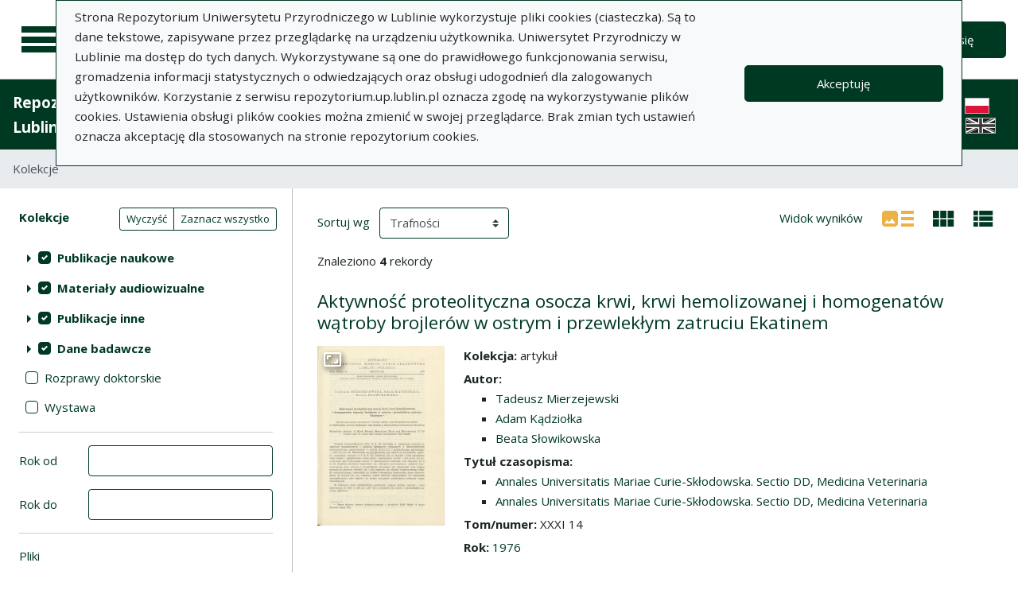

--- FILE ---
content_type: text/html; charset=utf-8
request_url: https://repozytorium.up.lublin.pl/pl/search_results?q%5Bfilter_attributes%5D%5Bschema_id%5D%5B%5D=36&q%5Bfilter_attributes%5D%5Bschema_id%5D%5B%5D=16&q%5Bfilter_attributes%5D%5Bschema_id%5D%5B%5D=385067779&q%5Bfilter_attributes%5D%5Bschema_id%5D%5B%5D=28&q%5Bfilter_attributes%5D%5Bschema_id%5D%5B%5D=29&q%5Bfilter_attributes%5D%5Bschema_id%5D%5B%5D=7&q%5Bfilter_attributes%5D%5Bschema_id%5D%5B%5D=19&q%5Bfilter_attributes%5D%5Bschema_id%5D%5B%5D=385067792&q%5Bfilter_attributes%5D%5Bschema_id%5D%5B%5D=5&q%5Bfilter_attributes%5D%5Bschema_id%5D%5B%5D=3&q%5Bfilter_attributes%5D%5Bschema_id%5D%5B%5D=34&q%5Bfilter_attributes%5D%5Bschema_id%5D%5B%5D=22&q%5Bindexes_attributes%5D%5B%5D%5Bquery_type%5D=term&q%5Bindexes_attributes%5D%5B%5D%5Bid%5D=2&q%5Bindexes_attributes%5D%5B%5D%5Bvalue%5D=Beata+S%C5%82owikowska
body_size: 77681
content:
<!DOCTYPE html><html lang="pl"><head><meta charset="utf-8" /><meta content="width=device-width, initial-scale=1, shrink-to-fit=no" name="viewport" /><title>Lista wyników wyszukiwania - Repozytorium Uniwersytetu Przyrodniczego w Lublinie</title><meta name="csrf-param" content="authenticity_token" />
<meta name="csrf-token" content="FOboFSnfsSz47c568kWA4OyC_GqztKngQjLvx7NLmMjFoGvUeqDH7Mf_jU8F285q5eQkAO_UcUS_X0OvAmalAw" /><link rel="stylesheet" media="screen" href="/packs/css/svg-35ad18da.css" data-turbo-track="reload" /><script src="/packs/js/svg-0411f2e6734341c9eb33.js" data-turbo-track="reload"></script><script src="/packs/js/application-e234b403ee29f1e2d1d1.js" data-turbo-track="reload"></script><link rel="stylesheet" media="screen" href="/packs/css/application-625ded96.css" data-turbo-track="reload" /><link rel="shortcut icon" type="image/x-icon" href="/packs/media/images/favicon-791af5f3b7466dbf5d3da76ac1bf291b.ico" /><!--Global site tag (gtag.js) - Google Analytics--><script async="" src="https://www.googletagmanager.com/gtag/js?id=G-DTK6JQNVFR"></script><script>window.dataLayer = window.dataLayer || [];
function gtag(){dataLayer.push(arguments);}
gtag('js', new Date());
gtag('config', 'G-DTK6JQNVFR');</script></head><body data-controller="wcag highlight auto-submit form-sync synchronize-search-conditions"><div class="container bg-light" data-controller="notification" data-notification-local-storage-id-value="cookies_notification" hidden=""><div class="row align-items-center p-2 border border-primary"><div class="col-sm-12 col-lg-9"><p>Strona Repozytorium Uniwersytetu Przyrodniczego w Lublinie wykorzystuje pliki cookies (ciasteczka). Są to dane tekstowe, zapisywane przez przeglądarkę na urządzeniu użytkownika. Uniwersytet Przyrodniczy w Lublinie ma dostęp do tych danych. Wykorzystywane są one do prawidłowego funkcjonowania serwisu, gromadzenia informacji statystycznych o odwiedzających oraz obsługi udogodnień dla zalogowanych użytkowników. Korzystanie z serwisu repozytorium.up.lublin.pl oznacza zgodę na wykorzystywanie plików cookies. Ustawienia obsługi plików cookies można zmienić w swojej przeglądarce. Brak zmian tych ustawień oznacza akceptację dla stosowanych na stronie repozytorium cookies.</p></div><div class="col-sm-12 col-lg-3"><button class="btn btn-primary btn-lg w-100" data-action="click-&gt;notification#accept">Akceptuję</button></div></div></div><ul class="skip-links list-unstyled" data-controller="skip-links"><li><a data-action="skip-links#click" href="#menu">Przejdź do menu głównego</a></li><li><a data-action="skip-links#click" href="#search">Przejdź do wyszukiwarki</a></li><li><a href="#sidebar_filters">Przejdź do filtrów</a></li><li><a href="#content">Przejdź do treści</a></li><li><a href="#pagination">Przejdź do stronicowania</a></li></ul><nav aria-label="main-nav" class="navbar navbar-light navbar-expand-sm" id="main-nav"><div class="row"><div class="col-12 col-md-auto d-flex justify-content-center justify-content-lg-left" data-collapse-toggle-class="nav-hidden" data-controller="collapse"><button aria-label="Menu główne" class="navbar-toggler d-inline-block" data-action="click-&gt;collapse#handleToggle" data-collapse-target="button" id="menu" type="button"><span class="navbar-toggler-icon"></span></button><div class="nav-aside nav-hidden" data-collapse-target="target" id="nav"><ul class="nav-aside__list"><li><a href="/pl/search_results"><svg aria-hidden="true" data-src="/packs/media/images/icons/menu_catalogs-38deda1892b58a526990b176586de851.svg" role="img"></svg>Kolekcje</a></li><li><a href="/pl/index_value_pages"><svg aria-hidden="true" data-src="/packs/media/images/icons/menu_museum-4e8766dccd035d05550df60630eeffe6.svg" role="img"></svg>Kolekcje specjalne</a></li><li><a href="/pl/indexes"><svg aria-hidden="true" data-src="/packs/media/images/icons/search-table-880e2eb70e5c525293e9a4b1bebfafe6.svg" role="img"></svg>Indeksy</a></li><li><a href="/pl/timeline"><svg aria-hidden="true" data-src="/packs/media/images/icons/menu_timeline-caa876e3ea9bb90faaf8878956b5e436.svg" role="img"></svg>Linia czasu</a></li><li><a href="/pl/statistics"><svg aria-hidden="true" data-src="/packs/media/images/icons/gf-query_stats-rounded-4657db64d6c1019aa15d00d586dcff00.svg" role="img"></svg>Statystyki</a></li><li><a href="/pl/sitemap"><svg aria-hidden="true" data-src="/packs/media/images/icons/fa-sitemap-057373fd7f2775f74af598501fb0f05d.svg" role="img"></svg>Mapa strony</a></li><li><a href="/pl/users/sign_up"><svg aria-hidden="true" data-src="/packs/media/images/icons/menu_profile-9460d8a27656e43c3d0f9326be1037ba.svg" role="img"></svg>Rejestracja</a></li><li class="d-lg-none"><a class="btn btn-primary btn-lg" href="/pl/users/sign_in">Zaloguj się</a></li><li class="d-lg-none"><a class="pl-5" target="_blank" href="https://intranet.up.lublin.pl/PortalPracownika/Publikacje">Dodaj publikację</a></li><li class="d-lg-none"><a class="pl-5" href="/pl/pages/about">O Repozytorium</a></li><li class="d-lg-none"><a class="pl-5" href="/pl/pages/documents">Dokumenty</a></li><li class="d-lg-none"><a class="pl-5" href="/pl/pages/information">Informacje</a></li><li class="d-lg-none"><a class="pl-5" href="/pl/pages/help">Pomoc</a></li><li class="d-lg-none"><a class="pl-5" href="/pl/pages/privacy_policy">Polityka prywatności </a></li><li class="d-lg-none"><a class="pl-5" href="/pl/pages/contact">Kontakt</a></li></ul><div class="languages"><ul class="nav justify-content-center"><li class="nav-item"><img alt="Flaga Polski" src="/packs/media/images/flags/pl-433e6592594c362510816cfb73b37074.svg" /></li><li class="nav-item"><a href="/en/search_results?q%5Bfilter_attributes%5D%5Bschema_id%5D%5B%5D=36&amp;q%5Bfilter_attributes%5D%5Bschema_id%5D%5B%5D=16&amp;q%5Bfilter_attributes%5D%5Bschema_id%5D%5B%5D=385067779&amp;q%5Bfilter_attributes%5D%5Bschema_id%5D%5B%5D=28&amp;q%5Bfilter_attributes%5D%5Bschema_id%5D%5B%5D=29&amp;q%5Bfilter_attributes%5D%5Bschema_id%5D%5B%5D=7&amp;q%5Bfilter_attributes%5D%5Bschema_id%5D%5B%5D=19&amp;q%5Bfilter_attributes%5D%5Bschema_id%5D%5B%5D=385067792&amp;q%5Bfilter_attributes%5D%5Bschema_id%5D%5B%5D=5&amp;q%5Bfilter_attributes%5D%5Bschema_id%5D%5B%5D=3&amp;q%5Bfilter_attributes%5D%5Bschema_id%5D%5B%5D=34&amp;q%5Bfilter_attributes%5D%5Bschema_id%5D%5B%5D=22&amp;q%5Bindexes_attributes%5D%5B%5D%5Bquery_type%5D=term&amp;q%5Bindexes_attributes%5D%5B%5D%5Bid%5D=2&amp;q%5Bindexes_attributes%5D%5B%5D%5Bvalue%5D=Beata+S%C5%82owikowska"><div class="sr-only">English language version</div><img alt="Flaga Wielkiej Brytanii" src="/packs/media/images/flags/en-a7cfcb005eb61e3fd2d8915d59fa65f6.svg" /></a></li></ul></div><script>document.querySelectorAll("#languages a").forEach(function (e){
  e.href = e.href.split('#')[0] + window.location.hash;
})</script></div><a class="navbar-brand ml-2 ml-md-0 ml-xl-4" href="/pl"><img alt="Strona główna Repozytorium" src="/packs/media/images/logo_text_pl-c7ad89ce07742bd3edc86d8bafa1b988.svg" /></a></div><div class="col d-flex align-items-center my-3 my-lg-0"><form class="simple_form w-100" autocomplete="off" data-auto-submit-target="form" data-controller="advanced-search" novalidate="novalidate" action="/pl/search_results" accept-charset="UTF-8" method="get"><div class="form-inline search-form simple-search"><input disabled="disabled" data-form-sync-target="syncInput" autocomplete="off" type="hidden" name="q[sort_attributes][field_name]" /><input disabled="disabled" data-form-sync-target="syncInput" autocomplete="off" type="hidden" name="q[sort_attributes][order]" /><input disabled="disabled" data-form-sync-target="syncInput" autocomplete="off" type="hidden" name="q[sort_attributes][filter_field_name]" /><input disabled="disabled" data-form-sync-target="syncInput" autocomplete="off" type="hidden" name="q[sort_attributes][filter_value]" /><input type="hidden" name="q[filter_attributes][schema_id][]" value="16" data-form-sync-target="syncInput" autocomplete="off" /><input type="hidden" name="q[filter_attributes][schema_id][]" value="19" data-form-sync-target="syncInput" autocomplete="off" /><input type="hidden" name="q[filter_attributes][schema_id][]" value="385067792" data-form-sync-target="syncInput" autocomplete="off" /><input type="hidden" name="q[filter_attributes][schema_id][]" value="385067779" data-form-sync-target="syncInput" autocomplete="off" /><input type="hidden" name="q[filter_attributes][schema_id][]" value="7" data-form-sync-target="syncInput" autocomplete="off" /><input type="hidden" name="q[filter_attributes][schema_id][]" value="36" data-form-sync-target="syncInput" autocomplete="off" /><input type="hidden" name="q[filter_attributes][schema_id][]" value="22" data-form-sync-target="syncInput" autocomplete="off" /><input type="hidden" name="q[filter_attributes][schema_id][]" value="29" data-form-sync-target="syncInput" autocomplete="off" /><input type="hidden" name="q[filter_attributes][schema_id][]" value="34" data-form-sync-target="syncInput" autocomplete="off" /><input type="hidden" name="q[filter_attributes][schema_id][]" value="3" data-form-sync-target="syncInput" autocomplete="off" /><input type="hidden" name="q[filter_attributes][schema_id][]" value="28" data-form-sync-target="syncInput" autocomplete="off" /><input type="hidden" name="q[filter_attributes][schema_id][]" value="5" data-form-sync-target="syncInput" autocomplete="off" /><input type="hidden" name="q[filter_attributes][schema_id][]" value="4" disabled="disabled" data-form-sync-target="syncInput" autocomplete="off" /><input type="hidden" name="q[filter_attributes][schema_id][]" value="385067800" disabled="disabled" data-form-sync-target="syncInput" autocomplete="off" /><input disabled="disabled" data-form-sync-target="syncInput" autocomplete="off" type="hidden" name="q[filter_attributes][year_from]" /><input disabled="disabled" data-form-sync-target="syncInput" autocomplete="off" type="hidden" name="q[filter_attributes][year_to]" /><input disabled="disabled" value="1" data-form-sync-target="syncInput" autocomplete="off" type="hidden" name="q[filter_attributes][private_collection]" /><input disabled="disabled" value="1" data-form-sync-target="syncInput" autocomplete="off" type="hidden" name="q[filter_attributes][not_digitized]" /><input disabled="disabled" value="1" data-form-sync-target="syncInput" autocomplete="off" type="hidden" name="q[filter_attributes][has_files_published_internally]" /><input disabled="disabled" value="1" data-form-sync-target="syncInput" autocomplete="off" type="hidden" name="q[filter_attributes][has_files_with_active_date_set]" /><input type="hidden" name="q[filter_attributes][file_types][]" value="audio" disabled="disabled" data-form-sync-target="syncInput" autocomplete="off" /><input type="hidden" name="q[filter_attributes][file_types][]" value="video" disabled="disabled" data-form-sync-target="syncInput" autocomplete="off" /><input type="hidden" name="q[filter_attributes][file_types][]" value="image" disabled="disabled" data-form-sync-target="syncInput" autocomplete="off" /><input type="hidden" name="q[filter_attributes][file_types][]" value="pdf" disabled="disabled" data-form-sync-target="syncInput" autocomplete="off" /><input type="hidden" name="q[filter_attributes][file_types][]" value="other" disabled="disabled" data-form-sync-target="syncInput" autocomplete="off" /><input type="hidden" name="q[filter_attributes][licence_type_ids][]" value="0" disabled="disabled" data-form-sync-target="syncInput" autocomplete="off" /><input type="hidden" name="q[filter_attributes][licence_type_ids][]" value="1" disabled="disabled" data-form-sync-target="syncInput" autocomplete="off" /><input type="hidden" name="q[filter_attributes][licence_type_ids][]" value="2" disabled="disabled" data-form-sync-target="syncInput" autocomplete="off" /><input type="hidden" name="q[filter_attributes][licence_type_ids][]" value="3" disabled="disabled" data-form-sync-target="syncInput" autocomplete="off" /><input type="hidden" name="q[filter_attributes][licence_type_ids][]" value="4" disabled="disabled" data-form-sync-target="syncInput" autocomplete="off" /><input type="hidden" name="q[filter_attributes][licence_type_ids][]" value="5" disabled="disabled" data-form-sync-target="syncInput" autocomplete="off" /><input type="hidden" name="q[filter_attributes][licence_type_ids][]" value="6" disabled="disabled" data-form-sync-target="syncInput" autocomplete="off" /><input type="hidden" name="q[filter_attributes][licence_type_ids][]" value="7" disabled="disabled" data-form-sync-target="syncInput" autocomplete="off" /><input type="hidden" name="q[filter_attributes][adm_unit_ids][]" value="20" disabled="disabled" data-form-sync-target="syncInput" autocomplete="off" /><input type="hidden" name="q[filter_attributes][adm_unit_ids][]" value="11" disabled="disabled" data-form-sync-target="syncInput" autocomplete="off" /><input type="hidden" name="q[filter_attributes][adm_unit_ids][]" value="37" disabled="disabled" data-form-sync-target="syncInput" autocomplete="off" /><input type="hidden" name="q[filter_attributes][adm_unit_ids][]" value="2" disabled="disabled" data-form-sync-target="syncInput" autocomplete="off" /><input type="hidden" name="q[filter_attributes][adm_unit_ids][]" value="24" disabled="disabled" data-form-sync-target="syncInput" autocomplete="off" /><input type="hidden" name="q[filter_attributes][adm_unit_ids][]" value="23" disabled="disabled" data-form-sync-target="syncInput" autocomplete="off" /><input type="hidden" name="q[filter_attributes][adm_unit_ids][]" value="5" disabled="disabled" data-form-sync-target="syncInput" autocomplete="off" /><input type="hidden" name="q[filter_attributes][adm_unit_ids][]" value="25" disabled="disabled" data-form-sync-target="syncInput" autocomplete="off" /><input type="hidden" name="q[filter_attributes][adm_unit_ids][]" value="7" disabled="disabled" data-form-sync-target="syncInput" autocomplete="off" /><input type="hidden" name="q[filter_attributes][adm_unit_ids][]" value="12" disabled="disabled" data-form-sync-target="syncInput" autocomplete="off" /><input type="hidden" name="q[filter_attributes][adm_unit_ids][]" value="39" disabled="disabled" data-form-sync-target="syncInput" autocomplete="off" /><input type="hidden" name="q[filter_attributes][adm_unit_ids][]" value="40" disabled="disabled" data-form-sync-target="syncInput" autocomplete="off" /><input type="hidden" name="q[filter_attributes][adm_unit_ids][]" value="38" disabled="disabled" data-form-sync-target="syncInput" autocomplete="off" /><input type="hidden" name="q[filter_attributes][adm_unit_ids][]" value="43" disabled="disabled" data-form-sync-target="syncInput" autocomplete="off" /><input type="hidden" name="q[filter_attributes][adm_unit_ids][]" value="41" disabled="disabled" data-form-sync-target="syncInput" autocomplete="off" /><input type="hidden" name="q[filter_attributes][adm_unit_ids][]" value="42" disabled="disabled" data-form-sync-target="syncInput" autocomplete="off" /><input type="hidden" name="view" id="view" value="list" autocomplete="off" /><div class="input-group flex-fill"><div class="form-control form-control-lg form-control-prepend"><div class="combobox__wrapper" data-autocomplete-url="/pl/api/fulltext_search_results/autocomplete?q=" data-controller="autocomplete"><div class="combobox" data-autocomplete-target="combobox"><input aria-label="Wyszukaj" class="combobox__input form-control form-control-lg" data-advanced-search-target="simpleSearchInput" data-autocomplete-target="input" id="search" name="q[q]" placeholder="Wprowadź hasło, które chcesz wyszukać" type="text" value="" /></div><ul class="combobox__listbox" data-autocomplete-target="listbox"></ul></div></div><div class="input-group-append"><button class="advanced-search-btn btn btn-outline-primary" data-action="advanced-search#open" data-advanced-search-target="advancedSearchButton" title="Wyszukiwanie zaawansowane" type="button"><span class="sr-only">Wyszukiwanie zaawansowane</span><svg aria-hidden="true" data-src="/packs/media/images/icons/gf-mod-chevron_right-rounded-88d7b7cba3f59015c0f88613e31ae3da.svg" role="img"></svg></button></div></div><button class="btn btn-primary btn-lg" type="submit">Wyszukaj</button></div><div class="active" data-advanced-search-target="advancedSearchBox" id="advanced-search"><div class="sr-only">Wyszukiwanie zaawansowane</div><div class="advanced-search-form"><div class="indexes-search" data-controller="search-conditions"><template data-search-conditions-target="template"><div aria-live="polite" class="sr-only" role="status">Dodano nową linię wyszukiwania</div><div class="form-row no-gutters nested-fields" data-synchronize-search-conditions-target="searchCondition"><div class="operator"><div class="form-group select optional q_indexes_operator"><label class="select optional sr-only" for="q_indexes_attributes_0_operator">Operator</label><select class="form-control select optional custom-select" name="q[indexes_attributes][0][operator]" id="q_indexes_attributes_0_operator"><option value="and">I</option>
<option value="or">Lub</option>
<option value="not">Nie</option></select></div></div><div class="index_id"><div class="form-group select optional q_indexes_id"><label class="select optional sr-only" for="q_indexes_attributes_0_id">#</label><select class="form-control select optional custom-select" name="q[indexes_attributes][0][id]" id="q_indexes_attributes_0_id"><option value="">Dowolne pole</option>
<option value="1">Tytuł</option>
<option value="2">Autor (Twórca)</option>
<option value="4">Rok wydania</option>
<option value="5">Wydawca</option>
<option value="6">Miejsce wydania</option>
<option value="7">Język</option>
<option value="17">ISBN</option>
<option value="18">eISBN</option>
<option value="19">DOI</option>
<option value="27">Słowa kluczowe w j. polskim</option>
<option value="28">Słowa kluczowe w j. angielskim</option>
<option value="29">Słowa kluczowe w j. dokumentu</option>
<option value="36">Czasopismo</option>
<option value="37">Tytuł serii </option>
<option value="40">Tytuł numeru (seria)</option>
<option value="42">Tytuł numeru (czasopisma)</option>
<option value="48">ISSN</option>
<option value="62">Jednostka</option>
<option value="71">Źródło finansowania </option>
<option value="72">Granty/projekty badawcze</option>
<option value="74">ORCID</option>
<option value="75">Format pliku</option>
<option value="76">Data wytworzenia</option></select></div></div><div class="query_type"><div class="form-group select optional q_indexes_query_type"><label class="select optional sr-only" for="q_indexes_attributes_0_query_type">Query type</label><select class="form-control select optional custom-select" name="q[indexes_attributes][0][query_type]" id="q_indexes_attributes_0_query_type"><option value="match_phrase">zawiera</option>
<option value="prefix">rozpoczyna się od</option>
<option value="term">jest</option></select></div></div><div class="index_value"><div class="form-group string optional q_indexes_value"><label class="string optional sr-only" for="q_indexes_attributes_0_value">Value</label><input class="form-control string optional" type="text" name="q[indexes_attributes][0][value]" id="q_indexes_attributes_0_value" /></div></div><div class="delete"><button name="button" type="button" class="btn btn-light" data-action="search-conditions#handleRemoveCondition">Usuń</button></div></div></template><div class="form-row no-gutters nested-fields" data-synchronize-search-conditions-target="searchCondition"><div class="operator"><div class="form-group select optional q_indexes_operator"><label class="select optional sr-only" for="q_indexes_attributes_1_operator">Operator</label><select class="form-control select optional custom-select" name="q[indexes_attributes][1][operator]" id="q_indexes_attributes_1_operator"><option value="and">I</option>
<option value="or">Lub</option>
<option value="not">Nie</option></select></div></div><div class="index_id"><div class="form-group select optional q_indexes_id form-group-valid"><label class="select optional sr-only" for="q_indexes_attributes_1_id">#</label><select class="form-control is-valid select optional custom-select" name="q[indexes_attributes][1][id]" id="q_indexes_attributes_1_id"><option value="">Dowolne pole</option>
<option value="1">Tytuł</option>
<option selected="selected" value="2">Autor (Twórca)</option>
<option value="4">Rok wydania</option>
<option value="5">Wydawca</option>
<option value="6">Miejsce wydania</option>
<option value="7">Język</option>
<option value="17">ISBN</option>
<option value="18">eISBN</option>
<option value="19">DOI</option>
<option value="27">Słowa kluczowe w j. polskim</option>
<option value="28">Słowa kluczowe w j. angielskim</option>
<option value="29">Słowa kluczowe w j. dokumentu</option>
<option value="36">Czasopismo</option>
<option value="37">Tytuł serii </option>
<option value="40">Tytuł numeru (seria)</option>
<option value="42">Tytuł numeru (czasopisma)</option>
<option value="48">ISSN</option>
<option value="62">Jednostka</option>
<option value="71">Źródło finansowania </option>
<option value="72">Granty/projekty badawcze</option>
<option value="74">ORCID</option>
<option value="75">Format pliku</option>
<option value="76">Data wytworzenia</option></select></div></div><div class="query_type"><div class="form-group select optional q_indexes_query_type form-group-valid"><label class="select optional sr-only" for="q_indexes_attributes_1_query_type">Query type</label><select class="form-control is-valid select optional custom-select" name="q[indexes_attributes][1][query_type]" id="q_indexes_attributes_1_query_type"><option value="match_phrase">zawiera</option>
<option value="prefix">rozpoczyna się od</option>
<option selected="selected" value="term">jest</option></select></div></div><div class="index_value"><div class="form-group string optional q_indexes_value form-group-valid"><label class="string optional sr-only" for="q_indexes_attributes_1_value">Value</label><input class="form-control is-valid string optional" type="text" value="Beata Słowikowska" name="q[indexes_attributes][1][value]" id="q_indexes_attributes_1_value" /></div></div><div class="delete"><button name="button" type="button" class="btn btn-light" data-action="search-conditions#handleRemoveCondition">Usuń</button></div></div><div class="form-row mt-1" data-search-conditions-target="insertBefore"><div class="col"><button name="button" type="button" class="btn btn-light add" data-action="search-conditions#handleAddCondition">Dodaj nową linię</button></div></div></div><div class="form-row mt-2"><div class="col-auto"><button class="btn btn-primary" data-action="advanced-search#close" type="button">Wyszukiwanie proste</button></div></div></div></div></form></div><div class="col-auto d-none d-lg-flex align-items-center"><ul class="navbar-nav"><li class="nav-item"><a class="btn btn-primary btn-lg" href="/pl/users/sign_in">Zaloguj się</a></li></ul></div></div></nav><nav aria-label="top-nav" class="navbar navbar-expand-lg navbar-dark bg-primary" id="top-nav"><a class="navbar-brand font-weight-bold" href="/pl">Repozytorium Uniwersytetu Przyrodniczego w Lublinie</a><ul class="navbar-nav ml-auto d-none d-lg-flex"><li class="nav-item"><a class="nav-link text-light" href="https://intranet.up.lublin.pl/PortalPracownika/Publikacje">Dodaj publikację</a></li><li class="nav-item"><a class="nav-link text-light" href="/pl/pages/about">O Repozytorium</a></li><li class="nav-item"><a class="nav-link text-light" href="/pl/pages/documents">Dokumenty</a></li><li class="nav-item"><a class="nav-link text-light" href="/pl/pages/information">Informacje</a></li><li class="nav-item"><a class="nav-link text-light" href="/pl/pages/help">Pomoc</a></li><li class="nav-item"><a class="nav-link text-light" href="/pl/pages/privacy_policy">Polityka prywatności </a></li><li class="nav-item"><a class="nav-link text-light" href="/pl/pages/contact">Kontakt</a></li><li class="nav-item mr-2 border-right border-light"></li></ul><div class="d-none d-lg-flex"><div class="languages"><ul class="nav justify-content-center"><li class="nav-item"><img alt="Flaga Polski" src="/packs/media/images/flags/pl-433e6592594c362510816cfb73b37074.svg" /></li><li class="nav-item"><a href="/en/search_results?q%5Bfilter_attributes%5D%5Bschema_id%5D%5B%5D=36&amp;q%5Bfilter_attributes%5D%5Bschema_id%5D%5B%5D=16&amp;q%5Bfilter_attributes%5D%5Bschema_id%5D%5B%5D=385067779&amp;q%5Bfilter_attributes%5D%5Bschema_id%5D%5B%5D=28&amp;q%5Bfilter_attributes%5D%5Bschema_id%5D%5B%5D=29&amp;q%5Bfilter_attributes%5D%5Bschema_id%5D%5B%5D=7&amp;q%5Bfilter_attributes%5D%5Bschema_id%5D%5B%5D=19&amp;q%5Bfilter_attributes%5D%5Bschema_id%5D%5B%5D=385067792&amp;q%5Bfilter_attributes%5D%5Bschema_id%5D%5B%5D=5&amp;q%5Bfilter_attributes%5D%5Bschema_id%5D%5B%5D=3&amp;q%5Bfilter_attributes%5D%5Bschema_id%5D%5B%5D=34&amp;q%5Bfilter_attributes%5D%5Bschema_id%5D%5B%5D=22&amp;q%5Bindexes_attributes%5D%5B%5D%5Bquery_type%5D=term&amp;q%5Bindexes_attributes%5D%5B%5D%5Bid%5D=2&amp;q%5Bindexes_attributes%5D%5B%5D%5Bvalue%5D=Beata+S%C5%82owikowska"><div class="sr-only">English language version</div><img alt="Flaga Wielkiej Brytanii" src="/packs/media/images/flags/en-a7cfcb005eb61e3fd2d8915d59fa65f6.svg" /></a></li></ul></div><script>document.querySelectorAll("#languages a").forEach(function (e){
  e.href = e.href.split('#')[0] + window.location.hash;
})</script></div></nav><nav aria-label="breadcrumb" class="m-0"><ol class="breadcrumb m-0" style="border-radius: 0;"><li class="breadcrumb-item active">Kolekcje</li></ol></nav><div class="page"><div class="page__main container-fluid"><div class="row"><h1 class="sr-only">Lista wyników wyszukiwania</h1><aside class="search-results__sidebar col-12 col-md-auto"><a id="sidebar_filters"></a><h2 class="sr-only">Filtry wyszukiwania (automatyczne przeładowanie treści)</h2><form class="simple_form w-100 form-horizontal" id="new_q" novalidate="novalidate" action="/pl/search_results" accept-charset="UTF-8" method="get"><div class="search-form search-form--filter"><div class="form-row"><div class="col schemas" data-controller="checkbox-toggle"><div class="sr-only">Akcje na kolekcjach</div><div class="btn-group btn-group-sm checkbox-toggler align-top" role="group"><button class="btn btn-outline-primary" data-action="checkbox-toggle#off" id="clear" type="button">Wyczyść</button><button class="btn btn-outline-primary" data-action="checkbox-toggle#on auto-submit#submit" id="select_all" type="button">Zaznacz wszystko</button></div><fieldset class="form-group check_boxes optional q_filter_schema_id form-group-valid"><legend class="col-form-label pt-0">Kolekcje <span class="sr-only">(automatyczne przeładowanie treści)</span></legend><ol class="tree list-unstyled" data-action="keydown@document-&gt;tree--with-checkboxes#keyPress" data-controller="tree--with-checkboxes"><li aria-expanded="false" class="tree__item tree__item-depth-0 tree__item--node" data-action="click-&gt;tree--with-checkboxes#onToggleVisibility" data-tree--with-checkboxes-target="treeItem"><div class="tree__item-row"><div class="tree__button"><svg aria-hidden="true" class="tree__svg" data-src="/packs/media/images/icons/gf-arrow_right-sharp-38dc7c334eb508bed442876050b2ca5e.svg" role="img"></svg></div><div class="tree__item-label"><div class="tree__checkbox"><input type="checkbox" name="schema_dir_id_2" id="schema_dir_id_2" value="2" class="custom-control-input" data-action="tree--with-checkboxes#onToggleCheckbox auto-submit#safeSubmit auto-submit:focus-&gt;tree--with-checkboxes#show" data-tree--with-checkboxes-target="checkbox" /><label class="custom-control-label" for="schema_dir_id_2">Publikacje naukowe</label></div></div></div><ol class="tree__group list-unstyled" data-tree--with-checkboxes-target="group"><li aria-expanded="false" class="tree__item tree__item-depth-1 tree__item--leaf" data-action="click-&gt;tree--with-checkboxes#onToggleVisibility" data-tree--with-checkboxes-target="treeItem"><div class="tree__item-row"><div class="tree__item-label"><div class="tree__checkbox"><input id="q_filter_attributes_schema_id_16_schema_dir_id_2" class="custom-control-input" data-action="change-&gt;tree--with-checkboxes#onToggleCheckbox change-&gt;form-sync#onChange change-&gt;auto-submit#safeSubmit auto-submit:focus-&gt;tree--with-checkboxes#show" data-tree--with-checkboxes-target="checkbox" data-checkbox-toggle-target="checkbox" type="checkbox" value="16" checked="checked" name="q[filter_attributes][schema_id][]" /> <label class="custom-control-label" for="q_filter_attributes_schema_id_16_schema_dir_id_2">artykuł</label></div></div></div></li><li aria-expanded="false" class="tree__item tree__item-depth-1 tree__item--leaf" data-action="click-&gt;tree--with-checkboxes#onToggleVisibility" data-tree--with-checkboxes-target="treeItem"><div class="tree__item-row"><div class="tree__item-label"><div class="tree__checkbox"><input id="q_filter_attributes_schema_id_3_schema_dir_id_2" class="custom-control-input" data-action="change-&gt;tree--with-checkboxes#onToggleCheckbox change-&gt;form-sync#onChange change-&gt;auto-submit#safeSubmit auto-submit:focus-&gt;tree--with-checkboxes#show" data-tree--with-checkboxes-target="checkbox" data-checkbox-toggle-target="checkbox" type="checkbox" value="3" checked="checked" name="q[filter_attributes][schema_id][]" /> <label class="custom-control-label" for="q_filter_attributes_schema_id_3_schema_dir_id_2">monografia/książka</label></div></div></div></li><li aria-expanded="false" class="tree__item tree__item-depth-1 tree__item--leaf" data-action="click-&gt;tree--with-checkboxes#onToggleVisibility" data-tree--with-checkboxes-target="treeItem"><div class="tree__item-row"><div class="tree__item-label"><div class="tree__checkbox"><input id="q_filter_attributes_schema_id_5_schema_dir_id_2" class="custom-control-input" data-action="change-&gt;tree--with-checkboxes#onToggleCheckbox change-&gt;form-sync#onChange change-&gt;auto-submit#safeSubmit auto-submit:focus-&gt;tree--with-checkboxes#show" data-tree--with-checkboxes-target="checkbox" data-checkbox-toggle-target="checkbox" type="checkbox" value="5" checked="checked" name="q[filter_attributes][schema_id][]" /> <label class="custom-control-label" for="q_filter_attributes_schema_id_5_schema_dir_id_2">rozdział z monografii/książki</label></div></div></div></li></ol></li><li aria-expanded="false" class="tree__item tree__item-depth-0 tree__item--node" data-action="click-&gt;tree--with-checkboxes#onToggleVisibility" data-tree--with-checkboxes-target="treeItem"><div class="tree__item-row"><div class="tree__button"><svg aria-hidden="true" class="tree__svg" data-src="/packs/media/images/icons/gf-arrow_right-sharp-38dc7c334eb508bed442876050b2ca5e.svg" role="img"></svg></div><div class="tree__item-label"><div class="tree__checkbox"><input type="checkbox" name="schema_dir_id_3" id="schema_dir_id_3" value="3" class="custom-control-input" data-action="tree--with-checkboxes#onToggleCheckbox auto-submit#safeSubmit auto-submit:focus-&gt;tree--with-checkboxes#show" data-tree--with-checkboxes-target="checkbox" /><label class="custom-control-label" for="schema_dir_id_3">Materiały audiowizualne</label></div></div></div><ol class="tree__group list-unstyled" data-tree--with-checkboxes-target="group"><li aria-expanded="false" class="tree__item tree__item-depth-1 tree__item--leaf" data-action="click-&gt;tree--with-checkboxes#onToggleVisibility" data-tree--with-checkboxes-target="treeItem"><div class="tree__item-row"><div class="tree__item-label"><div class="tree__checkbox"><input id="q_filter_attributes_schema_id_29_schema_dir_id_3" class="custom-control-input" data-action="change-&gt;tree--with-checkboxes#onToggleCheckbox change-&gt;form-sync#onChange change-&gt;auto-submit#safeSubmit auto-submit:focus-&gt;tree--with-checkboxes#show" data-tree--with-checkboxes-target="checkbox" data-checkbox-toggle-target="checkbox" type="checkbox" value="29" checked="checked" name="q[filter_attributes][schema_id][]" /> <label class="custom-control-label" for="q_filter_attributes_schema_id_29_schema_dir_id_3">materiał video</label></div></div></div></li><li aria-expanded="false" class="tree__item tree__item-depth-1 tree__item--leaf" data-action="click-&gt;tree--with-checkboxes#onToggleVisibility" data-tree--with-checkboxes-target="treeItem"><div class="tree__item-row"><div class="tree__item-label"><div class="tree__checkbox"><input id="q_filter_attributes_schema_id_28_schema_dir_id_3" class="custom-control-input" data-action="change-&gt;tree--with-checkboxes#onToggleCheckbox change-&gt;form-sync#onChange change-&gt;auto-submit#safeSubmit auto-submit:focus-&gt;tree--with-checkboxes#show" data-tree--with-checkboxes-target="checkbox" data-checkbox-toggle-target="checkbox" type="checkbox" value="28" checked="checked" name="q[filter_attributes][schema_id][]" /> <label class="custom-control-label" for="q_filter_attributes_schema_id_28_schema_dir_id_3">obraz</label></div></div></div></li></ol></li><li aria-expanded="false" class="tree__item tree__item-depth-0 tree__item--node" data-action="click-&gt;tree--with-checkboxes#onToggleVisibility" data-tree--with-checkboxes-target="treeItem"><div class="tree__item-row"><div class="tree__button"><svg aria-hidden="true" class="tree__svg" data-src="/packs/media/images/icons/gf-arrow_right-sharp-38dc7c334eb508bed442876050b2ca5e.svg" role="img"></svg></div><div class="tree__item-label"><div class="tree__checkbox"><input type="checkbox" name="schema_dir_id_4" id="schema_dir_id_4" value="4" class="custom-control-input" data-action="tree--with-checkboxes#onToggleCheckbox auto-submit#safeSubmit auto-submit:focus-&gt;tree--with-checkboxes#show" data-tree--with-checkboxes-target="checkbox" /><label class="custom-control-label" for="schema_dir_id_4">Publikacje inne</label></div></div></div><ol class="tree__group list-unstyled" data-tree--with-checkboxes-target="group"><li aria-expanded="false" class="tree__item tree__item-depth-1 tree__item--leaf" data-action="click-&gt;tree--with-checkboxes#onToggleVisibility" data-tree--with-checkboxes-target="treeItem"><div class="tree__item-row"><div class="tree__item-label"><div class="tree__checkbox"><input id="q_filter_attributes_schema_id_19_schema_dir_id_4" class="custom-control-input" data-action="change-&gt;tree--with-checkboxes#onToggleCheckbox change-&gt;form-sync#onChange change-&gt;auto-submit#safeSubmit auto-submit:focus-&gt;tree--with-checkboxes#show" data-tree--with-checkboxes-target="checkbox" data-checkbox-toggle-target="checkbox" type="checkbox" value="19" checked="checked" name="q[filter_attributes][schema_id][]" /> <label class="custom-control-label" for="q_filter_attributes_schema_id_19_schema_dir_id_4">atlas/mapa</label></div></div></div></li><li aria-expanded="false" class="tree__item tree__item-depth-1 tree__item--leaf" data-action="click-&gt;tree--with-checkboxes#onToggleVisibility" data-tree--with-checkboxes-target="treeItem"><div class="tree__item-row"><div class="tree__item-label"><div class="tree__checkbox"><input id="q_filter_attributes_schema_id_7_schema_dir_id_4" class="custom-control-input" data-action="change-&gt;tree--with-checkboxes#onToggleCheckbox change-&gt;form-sync#onChange change-&gt;auto-submit#safeSubmit auto-submit:focus-&gt;tree--with-checkboxes#show" data-tree--with-checkboxes-target="checkbox" data-checkbox-toggle-target="checkbox" type="checkbox" value="7" checked="checked" name="q[filter_attributes][schema_id][]" /> <label class="custom-control-label" for="q_filter_attributes_schema_id_7_schema_dir_id_4">hasło w encyklopedii</label></div></div></div></li><li aria-expanded="false" class="tree__item tree__item-depth-1 tree__item--leaf" data-action="click-&gt;tree--with-checkboxes#onToggleVisibility" data-tree--with-checkboxes-target="treeItem"><div class="tree__item-row"><div class="tree__item-label"><div class="tree__checkbox"><input id="q_filter_attributes_schema_id_36_schema_dir_id_4" class="custom-control-input" data-action="change-&gt;tree--with-checkboxes#onToggleCheckbox change-&gt;form-sync#onChange change-&gt;auto-submit#safeSubmit auto-submit:focus-&gt;tree--with-checkboxes#show" data-tree--with-checkboxes-target="checkbox" data-checkbox-toggle-target="checkbox" type="checkbox" value="36" checked="checked" name="q[filter_attributes][schema_id][]" /> <label class="custom-control-label" for="q_filter_attributes_schema_id_36_schema_dir_id_4">inne</label></div></div></div></li><li aria-expanded="false" class="tree__item tree__item-depth-1 tree__item--leaf" data-action="click-&gt;tree--with-checkboxes#onToggleVisibility" data-tree--with-checkboxes-target="treeItem"><div class="tree__item-row"><div class="tree__item-label"><div class="tree__checkbox"><input id="q_filter_attributes_schema_id_22_schema_dir_id_4" class="custom-control-input" data-action="change-&gt;tree--with-checkboxes#onToggleCheckbox change-&gt;form-sync#onChange change-&gt;auto-submit#safeSubmit auto-submit:focus-&gt;tree--with-checkboxes#show" data-tree--with-checkboxes-target="checkbox" data-checkbox-toggle-target="checkbox" type="checkbox" value="22" checked="checked" name="q[filter_attributes][schema_id][]" /> <label class="custom-control-label" for="q_filter_attributes_schema_id_22_schema_dir_id_4">inne publikacje </label></div></div></div></li><li aria-expanded="false" class="tree__item tree__item-depth-1 tree__item--leaf" data-action="click-&gt;tree--with-checkboxes#onToggleVisibility" data-tree--with-checkboxes-target="treeItem"><div class="tree__item-row"><div class="tree__item-label"><div class="tree__checkbox"><input id="q_filter_attributes_schema_id_34_schema_dir_id_4" class="custom-control-input" data-action="change-&gt;tree--with-checkboxes#onToggleCheckbox change-&gt;form-sync#onChange change-&gt;auto-submit#safeSubmit auto-submit:focus-&gt;tree--with-checkboxes#show" data-tree--with-checkboxes-target="checkbox" data-checkbox-toggle-target="checkbox" type="checkbox" value="34" checked="checked" name="q[filter_attributes][schema_id][]" /> <label class="custom-control-label" for="q_filter_attributes_schema_id_34_schema_dir_id_4">materiały Repozytorium</label></div></div></div></li><li aria-expanded="false" class="tree__item tree__item-depth-1 tree__item--leaf" data-action="click-&gt;tree--with-checkboxes#onToggleVisibility" data-tree--with-checkboxes-target="treeItem"><div class="tree__item-row"><div class="tree__item-label"><div class="tree__checkbox"><input id="q_filter_attributes_schema_id_385067792_schema_dir_id_4" class="custom-control-input" data-action="change-&gt;tree--with-checkboxes#onToggleCheckbox change-&gt;form-sync#onChange change-&gt;auto-submit#safeSubmit auto-submit:focus-&gt;tree--with-checkboxes#show" data-tree--with-checkboxes-target="checkbox" data-checkbox-toggle-target="checkbox" type="checkbox" value="385067792" checked="checked" name="q[filter_attributes][schema_id][]" /> <label class="custom-control-label" for="q_filter_attributes_schema_id_385067792_schema_dir_id_4">czasopismo</label></div></div></div></li></ol></li><li aria-expanded="false" class="tree__item tree__item-depth-0 tree__item--node" data-action="click-&gt;tree--with-checkboxes#onToggleVisibility" data-tree--with-checkboxes-target="treeItem"><div class="tree__item-row"><div class="tree__button"><svg aria-hidden="true" class="tree__svg" data-src="/packs/media/images/icons/gf-arrow_right-sharp-38dc7c334eb508bed442876050b2ca5e.svg" role="img"></svg></div><div class="tree__item-label"><div class="tree__checkbox"><input type="checkbox" name="schema_dir_id_5" id="schema_dir_id_5" value="5" class="custom-control-input" data-action="tree--with-checkboxes#onToggleCheckbox auto-submit#safeSubmit auto-submit:focus-&gt;tree--with-checkboxes#show" data-tree--with-checkboxes-target="checkbox" /><label class="custom-control-label" for="schema_dir_id_5">Dane badawcze</label></div></div></div><ol class="tree__group list-unstyled" data-tree--with-checkboxes-target="group"><li aria-expanded="false" class="tree__item tree__item-depth-1 tree__item--leaf" data-action="click-&gt;tree--with-checkboxes#onToggleVisibility" data-tree--with-checkboxes-target="treeItem"><div class="tree__item-row"><div class="tree__item-label"><div class="tree__checkbox"><input id="q_filter_attributes_schema_id_385067779_schema_dir_id_5" class="custom-control-input" data-action="change-&gt;tree--with-checkboxes#onToggleCheckbox change-&gt;form-sync#onChange change-&gt;auto-submit#safeSubmit auto-submit:focus-&gt;tree--with-checkboxes#show" data-tree--with-checkboxes-target="checkbox" data-checkbox-toggle-target="checkbox" type="checkbox" value="385067779" checked="checked" name="q[filter_attributes][schema_id][]" /> <label class="custom-control-label" for="q_filter_attributes_schema_id_385067779_schema_dir_id_5">Dane badawcze</label></div></div></div></li></ol></li><li aria-expanded="false" class="tree__item tree__item-depth-0 tree__item--leaf" data-action="click-&gt;tree--with-checkboxes#onToggleVisibility" data-tree--with-checkboxes-target="treeItem"><div class="tree__item-row"><div class="tree__item-label"><div class="tree__checkbox"><input id="q_filter_attributes_schema_id_4_schema_dir_id_4" class="custom-control-input" data-action="change-&gt;tree--with-checkboxes#onToggleCheckbox change-&gt;form-sync#onChange change-&gt;auto-submit#safeSubmit auto-submit:focus-&gt;tree--with-checkboxes#show" data-tree--with-checkboxes-target="checkbox" data-checkbox-toggle-target="checkbox" type="checkbox" value="4" name="q[filter_attributes][schema_id][]" /> <label class="custom-control-label" for="q_filter_attributes_schema_id_4_schema_dir_id_4">Rozprawy doktorskie</label></div></div></div></li><li aria-expanded="false" class="tree__item tree__item-depth-0 tree__item--leaf" data-action="click-&gt;tree--with-checkboxes#onToggleVisibility" data-tree--with-checkboxes-target="treeItem"><div class="tree__item-row"><div class="tree__item-label"><div class="tree__checkbox"><input id="q_filter_attributes_schema_id_385067800_schema_dir_id_385067800" class="custom-control-input" data-action="change-&gt;tree--with-checkboxes#onToggleCheckbox change-&gt;form-sync#onChange change-&gt;auto-submit#safeSubmit auto-submit:focus-&gt;tree--with-checkboxes#show" data-tree--with-checkboxes-target="checkbox" data-checkbox-toggle-target="checkbox" type="checkbox" value="385067800" name="q[filter_attributes][schema_id][]" /> <label class="custom-control-label" for="q_filter_attributes_schema_id_385067800_schema_dir_id_385067800">Wystawa</label></div></div></div></li></ol></fieldset></div></div><hr class="mt-0" /><div class="form-row"><div class="col"><div class="form-group row string optional q_filter_year_from"><label class="col-sm-3 col-form-label string optional" for="q_filter_attributes_year_from">Rok od</label><div class="col-sm-9"><input class="form-control string optional" data-action="change-&gt;form-sync#onChange change-&gt;auto-submit#submit" type="text" name="q[filter_attributes][year_from]" id="q_filter_attributes_year_from" /></div></div></div></div><div class="form-row"><div class="col"><div class="form-group row string optional q_filter_year_to"><label class="col-sm-3 col-form-label string optional" for="q_filter_attributes_year_to">Rok do</label><div class="col-sm-9"><input class="form-control string optional" data-action="change-&gt;form-sync#onChange change-&gt;auto-submit#submit" type="text" name="q[filter_attributes][year_to]" id="q_filter_attributes_year_to" /></div></div></div></div><hr class="mt-0" /><div class="form-row mb-3"><div class="col">Pliki <span class="sr-only">(automatyczne przeładowanie treści)</span></div></div><div class="form-row"><div class="col"><div class="form-group boolean optional q_filter_not_digitized"><div class="custom-control custom-checkbox"><input name="q[filter_attributes][not_digitized]" type="hidden" value="0" autocomplete="off" /><input class="custom-control-input boolean optional" data-action="change-&gt;form-sync#onChange change-&gt;auto-submit#submit" type="checkbox" value="1" name="q[filter_attributes][not_digitized]" id="q_filter_attributes_not_digitized" /><label class="custom-control-label boolean optional" for="q_filter_attributes_not_digitized">Bez plików</label></div></div></div></div><div class="form-row"><div class="col"><div class="form-group boolean optional q_filter_has_files_published_internally"><div class="custom-control custom-checkbox"><input name="q[filter_attributes][has_files_published_internally]" type="hidden" value="0" autocomplete="off" /><input class="custom-control-input boolean optional" data-action="change-&gt;form-sync#onChange change-&gt;auto-submit#submit" type="checkbox" value="1" name="q[filter_attributes][has_files_published_internally]" id="q_filter_attributes_has_files_published_internally" /><label class="custom-control-label boolean optional" for="q_filter_attributes_has_files_published_internally">Posiada pliki dostępne tylko w sieci wewnętrznej</label></div></div></div></div><div class="form-row"><div class="col"><div class="form-group boolean optional q_filter_has_files_with_active_date_set"><div class="custom-control custom-checkbox"><input name="q[filter_attributes][has_files_with_active_date_set]" type="hidden" value="0" autocomplete="off" /><input class="custom-control-input boolean optional" data-action="change-&gt;form-sync#onChange change-&gt;auto-submit#submit" type="checkbox" value="1" name="q[filter_attributes][has_files_with_active_date_set]" id="q_filter_attributes_has_files_with_active_date_set" /><label class="custom-control-label boolean optional" for="q_filter_attributes_has_files_with_active_date_set">Posiada pliki dostępne czasowo</label></div></div></div></div><hr class="mt-0" /><div class="form-row"><div class="col"><fieldset class="form-group check_boxes optional q_filter_file_types"><legend class="col-form-label pt-0">Typy plików <span class="sr-only">(automatyczne przeładowanie treści)</span></legend><input type="hidden" name="q[filter_attributes][file_types][]" value="" autocomplete="off" /><div class="custom-control"><input class="custom-control-input check_boxes optional" data-action="change-&gt;form-sync#onChange change-&gt;auto-submit#submit" type="checkbox" value="audio" name="q[filter_attributes][file_types][]" id="q_filter_attributes_file_types_audio" /><label class="custom-control-label collection_check_boxes" for="q_filter_attributes_file_types_audio">Audio</label></div><div class="custom-control"><input class="custom-control-input check_boxes optional" data-action="change-&gt;form-sync#onChange change-&gt;auto-submit#submit" type="checkbox" value="video" name="q[filter_attributes][file_types][]" id="q_filter_attributes_file_types_video" /><label class="custom-control-label collection_check_boxes" for="q_filter_attributes_file_types_video">Wideo</label></div><div class="custom-control"><input class="custom-control-input check_boxes optional" data-action="change-&gt;form-sync#onChange change-&gt;auto-submit#submit" type="checkbox" value="image" name="q[filter_attributes][file_types][]" id="q_filter_attributes_file_types_image" /><label class="custom-control-label collection_check_boxes" for="q_filter_attributes_file_types_image">Graficzne</label></div><div class="custom-control"><input class="custom-control-input check_boxes optional" data-action="change-&gt;form-sync#onChange change-&gt;auto-submit#submit" type="checkbox" value="pdf" name="q[filter_attributes][file_types][]" id="q_filter_attributes_file_types_pdf" /><label class="custom-control-label collection_check_boxes" for="q_filter_attributes_file_types_pdf">PDF</label></div><div class="custom-control"><input class="custom-control-input check_boxes optional" data-action="change-&gt;form-sync#onChange change-&gt;auto-submit#submit" type="checkbox" value="other" name="q[filter_attributes][file_types][]" id="q_filter_attributes_file_types_other" /><label class="custom-control-label collection_check_boxes" for="q_filter_attributes_file_types_other">Pozostałe</label></div></fieldset></div></div><hr /><div class="form-row"><div class="col"><fieldset class="form-group check_boxes optional q_filter_licence_type_ids"><legend class="col-form-label pt-0">Licencja <span class="sr-only">(automatyczne przeładowanie treści)</span></legend><input type="hidden" name="q[filter_attributes][licence_type_ids][]" value="" autocomplete="off" /><div class="custom-control"><input class="custom-control-input check_boxes optional" data-action="change-&gt;form-sync#onChange change-&gt;auto-submit#submit" type="checkbox" value="0" name="q[filter_attributes][licence_type_ids][]" id="q_filter_attributes_licence_type_ids_0" /><label class="custom-control-label collection_check_boxes" for="q_filter_attributes_licence_type_ids_0">Licencja Repozytorium</label></div><div class="custom-control"><input class="custom-control-input check_boxes optional" data-action="change-&gt;form-sync#onChange change-&gt;auto-submit#submit" type="checkbox" value="1" name="q[filter_attributes][licence_type_ids][]" id="q_filter_attributes_licence_type_ids_1" /><label class="custom-control-label collection_check_boxes" for="q_filter_attributes_licence_type_ids_1">CC BY 4.0</label></div><div class="custom-control"><input class="custom-control-input check_boxes optional" data-action="change-&gt;form-sync#onChange change-&gt;auto-submit#submit" type="checkbox" value="2" name="q[filter_attributes][licence_type_ids][]" id="q_filter_attributes_licence_type_ids_2" /><label class="custom-control-label collection_check_boxes" for="q_filter_attributes_licence_type_ids_2">CC BY-NC 4.0</label></div><div class="custom-control"><input class="custom-control-input check_boxes optional" data-action="change-&gt;form-sync#onChange change-&gt;auto-submit#submit" type="checkbox" value="3" name="q[filter_attributes][licence_type_ids][]" id="q_filter_attributes_licence_type_ids_3" /><label class="custom-control-label collection_check_boxes" for="q_filter_attributes_licence_type_ids_3">CC BY-ND 4.0</label></div><div class="custom-control"><input class="custom-control-input check_boxes optional" data-action="change-&gt;form-sync#onChange change-&gt;auto-submit#submit" type="checkbox" value="4" name="q[filter_attributes][licence_type_ids][]" id="q_filter_attributes_licence_type_ids_4" /><label class="custom-control-label collection_check_boxes" for="q_filter_attributes_licence_type_ids_4">CC BY-SA 4.0</label></div><div class="custom-control"><input class="custom-control-input check_boxes optional" data-action="change-&gt;form-sync#onChange change-&gt;auto-submit#submit" type="checkbox" value="5" name="q[filter_attributes][licence_type_ids][]" id="q_filter_attributes_licence_type_ids_5" /><label class="custom-control-label collection_check_boxes" for="q_filter_attributes_licence_type_ids_5">Domena Publiczna CC0 1.0</label></div><div class="custom-control"><input class="custom-control-input check_boxes optional" data-action="change-&gt;form-sync#onChange change-&gt;auto-submit#submit" type="checkbox" value="6" name="q[filter_attributes][licence_type_ids][]" id="q_filter_attributes_licence_type_ids_6" /><label class="custom-control-label collection_check_boxes" for="q_filter_attributes_licence_type_ids_6">CC BY-NC-ND 4.0</label></div><div class="custom-control"><input class="custom-control-input check_boxes optional" data-action="change-&gt;form-sync#onChange change-&gt;auto-submit#submit" type="checkbox" value="7" name="q[filter_attributes][licence_type_ids][]" id="q_filter_attributes_licence_type_ids_7" /><label class="custom-control-label collection_check_boxes" for="q_filter_attributes_licence_type_ids_7">CC BY-NC-SA 4.0</label></div></fieldset></div></div><hr /><div class="form-row"><div class="col"><fieldset class="form-group check_boxes optional q_filter_adm_unit_ids"><legend class="col-form-label pt-0">Struktura <span class="sr-only">(automatyczne przeładowanie treści)</span></legend><input type="hidden" name="q[filter_attributes][adm_unit_ids][]" value="" autocomplete="off" /><div class="custom-control"><input class="custom-control-input check_boxes optional" data-action="change-&gt;form-sync#onChange change-&gt;auto-submit#submit" type="checkbox" value="20" name="q[filter_attributes][adm_unit_ids][]" id="q_filter_attributes_adm_unit_ids_20" /><label class="custom-control-label collection_check_boxes" for="q_filter_attributes_adm_unit_ids_20">Bibliografia Publikacji Pracowników za lata 1970-1990</label></div><div class="custom-control"><input class="custom-control-input check_boxes optional" data-action="change-&gt;form-sync#onChange change-&gt;auto-submit#submit" type="checkbox" value="11" name="q[filter_attributes][adm_unit_ids][]" id="q_filter_attributes_adm_unit_ids_11" /><label class="custom-control-label collection_check_boxes" for="q_filter_attributes_adm_unit_ids_11">Biblioteka Główna</label></div><div class="custom-control"><input class="custom-control-input check_boxes optional" data-action="change-&gt;form-sync#onChange change-&gt;auto-submit#submit" type="checkbox" value="37" name="q[filter_attributes][adm_unit_ids][]" id="q_filter_attributes_adm_unit_ids_37" /><label class="custom-control-label collection_check_boxes" for="q_filter_attributes_adm_unit_ids_37">Jednostki archiwalne (do 2006 roku) </label></div><div class="custom-control"><input class="custom-control-input check_boxes optional" data-action="change-&gt;form-sync#onChange change-&gt;auto-submit#submit" type="checkbox" value="2" name="q[filter_attributes][adm_unit_ids][]" id="q_filter_attributes_adm_unit_ids_2" /><label class="custom-control-label collection_check_boxes" for="q_filter_attributes_adm_unit_ids_2">Wydział Agrobioinżynierii</label></div><div class="custom-control"><input class="custom-control-input check_boxes optional" data-action="change-&gt;form-sync#onChange change-&gt;auto-submit#submit" type="checkbox" value="24" name="q[filter_attributes][adm_unit_ids][]" id="q_filter_attributes_adm_unit_ids_24" /><label class="custom-control-label collection_check_boxes" for="q_filter_attributes_adm_unit_ids_24">Wydział Biologii Środowiskowej</label></div><div class="custom-control"><input class="custom-control-input check_boxes optional" data-action="change-&gt;form-sync#onChange change-&gt;auto-submit#submit" type="checkbox" value="23" name="q[filter_attributes][adm_unit_ids][]" id="q_filter_attributes_adm_unit_ids_23" /><label class="custom-control-label collection_check_boxes" for="q_filter_attributes_adm_unit_ids_23">Wydział Inżynierii Produkcji</label></div><div class="custom-control"><input class="custom-control-input check_boxes optional" data-action="change-&gt;form-sync#onChange change-&gt;auto-submit#submit" type="checkbox" value="5" name="q[filter_attributes][adm_unit_ids][]" id="q_filter_attributes_adm_unit_ids_5" /><label class="custom-control-label collection_check_boxes" for="q_filter_attributes_adm_unit_ids_5">Wydział Medycyny Weterynaryjnej</label></div><div class="custom-control"><input class="custom-control-input check_boxes optional" data-action="change-&gt;form-sync#onChange change-&gt;auto-submit#submit" type="checkbox" value="25" name="q[filter_attributes][adm_unit_ids][]" id="q_filter_attributes_adm_unit_ids_25" /><label class="custom-control-label collection_check_boxes" for="q_filter_attributes_adm_unit_ids_25">Wydział Nauk o Zwierzętach i Biogospodarki</label></div><div class="custom-control"><input class="custom-control-input check_boxes optional" data-action="change-&gt;form-sync#onChange change-&gt;auto-submit#submit" type="checkbox" value="7" name="q[filter_attributes][adm_unit_ids][]" id="q_filter_attributes_adm_unit_ids_7" /><label class="custom-control-label collection_check_boxes" for="q_filter_attributes_adm_unit_ids_7">Wydział Nauk o Żywności i Biotechnologii</label></div><div class="custom-control"><input class="custom-control-input check_boxes optional" data-action="change-&gt;form-sync#onChange change-&gt;auto-submit#submit" type="checkbox" value="12" name="q[filter_attributes][adm_unit_ids][]" id="q_filter_attributes_adm_unit_ids_12" /><label class="custom-control-label collection_check_boxes" for="q_filter_attributes_adm_unit_ids_12">Wydział Ogrodnictwa i Architektury Krajobrazu</label></div><div class="custom-control"><input class="custom-control-input check_boxes optional" data-action="change-&gt;form-sync#onChange change-&gt;auto-submit#submit" type="checkbox" value="39" name="q[filter_attributes][adm_unit_ids][]" id="q_filter_attributes_adm_unit_ids_39" /><label class="custom-control-label collection_check_boxes" for="q_filter_attributes_adm_unit_ids_39">Jednostka Wydziału Inżynierii Produkcji </label></div><div class="custom-control"><input class="custom-control-input check_boxes optional" data-action="change-&gt;form-sync#onChange change-&gt;auto-submit#submit" type="checkbox" value="40" name="q[filter_attributes][adm_unit_ids][]" id="q_filter_attributes_adm_unit_ids_40" /><label class="custom-control-label collection_check_boxes" for="q_filter_attributes_adm_unit_ids_40">Jednostka Wydziału Ogrodniczego </label></div><div class="custom-control"><input class="custom-control-input check_boxes optional" data-action="change-&gt;form-sync#onChange change-&gt;auto-submit#submit" type="checkbox" value="38" name="q[filter_attributes][adm_unit_ids][]" id="q_filter_attributes_adm_unit_ids_38" /><label class="custom-control-label collection_check_boxes" for="q_filter_attributes_adm_unit_ids_38">Jednostka Wydziału Rolniczego </label></div><div class="custom-control"><input class="custom-control-input check_boxes optional" data-action="change-&gt;form-sync#onChange change-&gt;auto-submit#submit" type="checkbox" value="43" name="q[filter_attributes][adm_unit_ids][]" id="q_filter_attributes_adm_unit_ids_43" /><label class="custom-control-label collection_check_boxes" for="q_filter_attributes_adm_unit_ids_43">Jednostka Wydziału Rolniczego w Zamościu</label></div><div class="custom-control"><input class="custom-control-input check_boxes optional" data-action="change-&gt;form-sync#onChange change-&gt;auto-submit#submit" type="checkbox" value="41" name="q[filter_attributes][adm_unit_ids][]" id="q_filter_attributes_adm_unit_ids_41" /><label class="custom-control-label collection_check_boxes" for="q_filter_attributes_adm_unit_ids_41">Jednostka Wydziału Weterynaryjnego</label></div><div class="custom-control"><input class="custom-control-input check_boxes optional" data-action="change-&gt;form-sync#onChange change-&gt;auto-submit#submit" type="checkbox" value="42" name="q[filter_attributes][adm_unit_ids][]" id="q_filter_attributes_adm_unit_ids_42" /><label class="custom-control-label collection_check_boxes" for="q_filter_attributes_adm_unit_ids_42">Jednostka Wydziału Zootechnicznego</label></div></fieldset></div></div></div></form></aside><a id="content"></a><main class="page__content col"><h2 class="sr-only">Wyniki wyszukiwania</h2><div class="search-results__header"><div class="row pt-4 px-3"><div class="search-results__header_sort col-auto mr-auto"><label data-controller="select-option-to-inputs"> <span>Sortuj wg</span>  <span class="sr-only">(automatyczne przeładowanie treści)</span> <select class="custom-select w-auto ml-2" data-action="select-option-to-inputs#convert auto-submit#submit" data-select-option-to-inputs-target="select" id="sort"><option data-names="" data-values="" selected="">Trafności</option><option data-names="q[sort_attributes][field_name] q[sort_attributes][order]" data-values="created_at desc">Najnowszych</option><option data-names="q[sort_attributes][field_name] q[sort_attributes][order]" data-values="created_at asc">Najstarszych</option><option data-names="q[sort_attributes][field_name] q[sort_attributes][order]" data-values="title.sort asc">Tytułu (rosnąco)</option><option data-names="q[sort_attributes][field_name] q[sort_attributes][order]" data-values="title.sort desc">Tytułu (malejąco)</option><option data-names="q[sort_attributes][field_name] q[sort_attributes][filter_field_name] q[sort_attributes][filter_value] q[sort_attributes][order]" data-values="indexes.value.sort indexes.id 2 asc">Autora (rosnąco)</option><option data-names="q[sort_attributes][field_name] q[sort_attributes][filter_field_name] q[sort_attributes][filter_value] q[sort_attributes][order]" data-values="indexes.value.sort indexes.id 2 desc">Autora (malejąco)</option><option data-names="q[sort_attributes][field_name] q[sort_attributes][filter_field_name] q[sort_attributes][filter_value] q[sort_attributes][order]" data-values="indexes.value.sort indexes.id 4 asc">Daty (rosnąco)</option><option data-names="q[sort_attributes][field_name] q[sort_attributes][filter_field_name] q[sort_attributes][filter_value] q[sort_attributes][order]" data-values="indexes.value.sort indexes.id 4 desc">Daty (malejąco)</option></select><input data-action="change-&gt;form-sync#onChange" data-select-option-to-inputs-target="hiddenInput" name="q[sort_attributes][field_name]" type="hidden" /><input data-action="change-&gt;form-sync#onChange" data-select-option-to-inputs-target="hiddenInput" name="q[sort_attributes][order]" type="hidden" /><input data-action="change-&gt;form-sync#onChange" data-select-option-to-inputs-target="hiddenInput" name="q[sort_attributes][filter_field_name]" type="hidden" /><input data-action="change-&gt;form-sync#onChange" data-select-option-to-inputs-target="hiddenInput" name="q[sort_attributes][filter_value]" type="hidden" /></label></div><div class="search-results__header_view col-auto ml-lg-auto"><span class="ml-0 align-middle">Widok wyników</span><span title="Lista"><svg aria-hidden="true" class="active" data-src="/packs/media/images/icons/search-f007fabbf02e4f4ab90d3e82b7eb575d.svg" role="img"></svg></span><a title="Widok kompaktowy" href="/pl/search_results?q%5Bfilter_attributes%5D%5Bschema_id%5D%5B%5D=36&amp;q%5Bfilter_attributes%5D%5Bschema_id%5D%5B%5D=16&amp;q%5Bfilter_attributes%5D%5Bschema_id%5D%5B%5D=385067779&amp;q%5Bfilter_attributes%5D%5Bschema_id%5D%5B%5D=28&amp;q%5Bfilter_attributes%5D%5Bschema_id%5D%5B%5D=29&amp;q%5Bfilter_attributes%5D%5Bschema_id%5D%5B%5D=7&amp;q%5Bfilter_attributes%5D%5Bschema_id%5D%5B%5D=19&amp;q%5Bfilter_attributes%5D%5Bschema_id%5D%5B%5D=385067792&amp;q%5Bfilter_attributes%5D%5Bschema_id%5D%5B%5D=5&amp;q%5Bfilter_attributes%5D%5Bschema_id%5D%5B%5D=3&amp;q%5Bfilter_attributes%5D%5Bschema_id%5D%5B%5D=34&amp;q%5Bfilter_attributes%5D%5Bschema_id%5D%5B%5D=22&amp;q%5Bindexes_attributes%5D%5B%5D%5Bid%5D=2&amp;q%5Bindexes_attributes%5D%5B%5D%5Bvalue%5D=Beata+S%C5%82owikowska&amp;q%5Bindexes_attributes%5D%5B%5D%5Bquery_type%5D=term&amp;view=grid"><svg aria-hidden="true" data-src="/packs/media/images/icons/search-grid-13641783e6b6234ba6d7c15b02c37620.svg" role="img"></svg></a><a title="Tabela" href="/pl/search_results?q%5Bfilter_attributes%5D%5Bschema_id%5D%5B%5D=36&amp;q%5Bfilter_attributes%5D%5Bschema_id%5D%5B%5D=16&amp;q%5Bfilter_attributes%5D%5Bschema_id%5D%5B%5D=385067779&amp;q%5Bfilter_attributes%5D%5Bschema_id%5D%5B%5D=28&amp;q%5Bfilter_attributes%5D%5Bschema_id%5D%5B%5D=29&amp;q%5Bfilter_attributes%5D%5Bschema_id%5D%5B%5D=7&amp;q%5Bfilter_attributes%5D%5Bschema_id%5D%5B%5D=19&amp;q%5Bfilter_attributes%5D%5Bschema_id%5D%5B%5D=385067792&amp;q%5Bfilter_attributes%5D%5Bschema_id%5D%5B%5D=5&amp;q%5Bfilter_attributes%5D%5Bschema_id%5D%5B%5D=3&amp;q%5Bfilter_attributes%5D%5Bschema_id%5D%5B%5D=34&amp;q%5Bfilter_attributes%5D%5Bschema_id%5D%5B%5D=22&amp;q%5Bindexes_attributes%5D%5B%5D%5Bid%5D=2&amp;q%5Bindexes_attributes%5D%5B%5D%5Bvalue%5D=Beata+S%C5%82owikowska&amp;q%5Bindexes_attributes%5D%5B%5D%5Bquery_type%5D=term&amp;view=table"><svg aria-hidden="true" data-src="/packs/media/images/icons/search-table-880e2eb70e5c525293e9a4b1bebfafe6.svg" role="img"></svg></a></div></div><div class="row pt-2 pb-4 px-3"><div class="col text-body">Znaleziono <b>4</b> rekordy</div></div></div><ul class="list-unstyled px-3"><li class="mb-5" id="record-4261"><h3 class="mb-3"><a href="/pl/search_results/4261?q%5Bindexes_attributes%5D%5B%5D%5Bid%5D=2&amp;q%5Bindexes_attributes%5D%5B%5D%5Bvalue%5D=Beata+S%C5%82owikowska&amp;q%5Bindexes_attributes%5D%5B%5D%5Bquery_type%5D=term">Aktywność proteolityczna osocza krwi, krwi hemolizowanej i homogenatów wątroby brojlerów w ostrym i przewlekłym zatruciu Ekatinem</a></h3><div class="row no-gutters"><div class="col-auto"><img class="search-results__content_image" alt="Okładka książki" src="https://repozytorium-pliki.up.lublin.pl/iiif/2/9l%2Fqb%2F9lqb52jwnia1r7czcaffat2d0jdk/full/400,/0/default.jpg" /><a class="search-results__content_resize" href="/pl/bib_records/4261?redirect_to=%2Fpl%2Fsearch_results%3Fq%255Bfilter_attributes%255D%255Bschema_id%255D%255B%255D%3D36%26q%255Bfilter_attributes%255D%255Bschema_id%255D%255B%255D%3D16%26q%255Bfilter_attributes%255D%255Bschema_id%255D%255B%255D%3D385067779%26q%255Bfilter_attributes%255D%255Bschema_id%255D%255B%255D%3D28%26q%255Bfilter_attributes%255D%255Bschema_id%255D%255B%255D%3D29%26q%255Bfilter_attributes%255D%255Bschema_id%255D%255B%255D%3D7%26q%255Bfilter_attributes%255D%255Bschema_id%255D%255B%255D%3D19%26q%255Bfilter_attributes%255D%255Bschema_id%255D%255B%255D%3D385067792%26q%255Bfilter_attributes%255D%255Bschema_id%255D%255B%255D%3D5%26q%255Bfilter_attributes%255D%255Bschema_id%255D%255B%255D%3D3%26q%255Bfilter_attributes%255D%255Bschema_id%255D%255B%255D%3D34%26q%255Bfilter_attributes%255D%255Bschema_id%255D%255B%255D%3D22%26q%255Bindexes_attributes%255D%255B%255D%255Bid%255D%3D2%26q%255Bindexes_attributes%255D%255B%255D%255Bvalue%255D%3DBeata%2BS%25C5%2582owikowska%26q%255Bindexes_attributes%255D%255B%255D%255Bquery_type%255D%3Dterm%26view%3Dlist%23record-4261"><svg aria-hidden="true" data-src="/packs/media/images/icons/resize_icon-27b1238e6409783ec8ae899ff3d22cce.svg" role="img" style="height: 18px;"></svg><div class="sr-only">Przejdź do zbioru</div></a></div><div class="page__content_text col ml-4"><ul class="list-unstyled description-list text-justify"><li> <b>Kolekcja:</b>  <span>artykuł</span> </li><li> <b>Autor: </b> <ul><li><a href="/pl/indexes/2/redirect_to_value?value=Tadeusz+Mierzejewski">Tadeusz Mierzejewski</a></li><li><a href="/pl/indexes/2/redirect_to_value?value=Adam+K%C4%85dzio%C5%82ka">Adam Kądziołka</a></li><li><a href="/pl/indexes/2/redirect_to_value?value=Beata+S%C5%82owikowska">Beata Słowikowska</a></li></ul></li><li> <b>Tytuł czasopisma: </b> <ul><li><a href="/pl/indexes/36/redirect_to_value?value=Annales+Universitatis+Mariae+Curie-Sk%C5%82odowska.+Sectio+DD%2C+Medicina+Veterinaria">Annales Universitatis Mariae Curie-Skłodowska. Sectio DD, Medicina Veterinaria</a></li><li><a href="/pl/indexes/36/redirect_to_value?value=Annales+Universitatis+Mariae+Curie-Sk%C5%82odowska.+Sectio+DD%2C+Medicina+Veterinaria">Annales Universitatis Mariae Curie-Skłodowska. Sectio DD, Medicina Veterinaria</a></li></ul></li><li> <b>Tom/numer: </b>  <span>XXXI 14</span> </li><li> <b>Rok: </b>  <span><a href="/pl/indexes/4/redirect_to_value?value=1976">1976</a></span> </li></ul></div></div></li><li class="mb-5" id="record-4351"><h3 class="mb-3"><a href="/pl/search_results/4351?q%5Bindexes_attributes%5D%5B%5D%5Bid%5D=2&amp;q%5Bindexes_attributes%5D%5B%5D%5Bvalue%5D=Beata+S%C5%82owikowska&amp;q%5Bindexes_attributes%5D%5B%5D%5Bquery_type%5D=term">Aktywność lipolityczna w osoczu krwi u psów po ostrym zatruciu Foschlorem</a></h3><div class="row no-gutters"><div class="col-auto"><img class="search-results__content_image" alt="Okładka książki" src="https://repozytorium-pliki.up.lublin.pl/iiif/2/og%2Fvs%2Fogvswy316z87036t8vpehs7tsigy/full/400,/0/default.jpg" /><a class="search-results__content_resize" href="/pl/bib_records/4351?redirect_to=%2Fpl%2Fsearch_results%3Fq%255Bfilter_attributes%255D%255Bschema_id%255D%255B%255D%3D36%26q%255Bfilter_attributes%255D%255Bschema_id%255D%255B%255D%3D16%26q%255Bfilter_attributes%255D%255Bschema_id%255D%255B%255D%3D385067779%26q%255Bfilter_attributes%255D%255Bschema_id%255D%255B%255D%3D28%26q%255Bfilter_attributes%255D%255Bschema_id%255D%255B%255D%3D29%26q%255Bfilter_attributes%255D%255Bschema_id%255D%255B%255D%3D7%26q%255Bfilter_attributes%255D%255Bschema_id%255D%255B%255D%3D19%26q%255Bfilter_attributes%255D%255Bschema_id%255D%255B%255D%3D385067792%26q%255Bfilter_attributes%255D%255Bschema_id%255D%255B%255D%3D5%26q%255Bfilter_attributes%255D%255Bschema_id%255D%255B%255D%3D3%26q%255Bfilter_attributes%255D%255Bschema_id%255D%255B%255D%3D34%26q%255Bfilter_attributes%255D%255Bschema_id%255D%255B%255D%3D22%26q%255Bindexes_attributes%255D%255B%255D%255Bid%255D%3D2%26q%255Bindexes_attributes%255D%255B%255D%255Bvalue%255D%3DBeata%2BS%25C5%2582owikowska%26q%255Bindexes_attributes%255D%255B%255D%255Bquery_type%255D%3Dterm%26view%3Dlist%23record-4351"><svg aria-hidden="true" data-src="/packs/media/images/icons/resize_icon-27b1238e6409783ec8ae899ff3d22cce.svg" role="img" style="height: 18px;"></svg><div class="sr-only">Przejdź do zbioru</div></a></div><div class="page__content_text col ml-4"><ul class="list-unstyled description-list text-justify"><li> <b>Kolekcja:</b>  <span>artykuł</span> </li><li> <b>Autor: </b> <ul><li><a href="/pl/indexes/2/redirect_to_value?value=Tadeusz+Mierzejewski">Tadeusz Mierzejewski</a></li><li><a href="/pl/indexes/2/redirect_to_value?value=Beata+S%C5%82owikowska">Beata Słowikowska</a></li><li><a href="/pl/indexes/2/redirect_to_value?value=Alicja+Kurek">Alicja Kurek</a></li></ul></li><li> <b>Tytuł czasopisma: </b>  <span><a href="/pl/indexes/36/redirect_to_value?value=Annales+Universitatis+Mariae+Curie-Sk%C5%82odowska.+Sectio+DD%2C+Medicina+Veterinaria">Annales Universitatis Mariae Curie-Skłodowska. Sectio DD, Medicina Veterinaria</a></span> </li><li> <b>Tom/numer: </b>  <span>XXXIV 12</span> </li><li> <b>Rok: </b>  <span><a href="/pl/indexes/4/redirect_to_value?value=1979">1979</a></span> </li></ul></div></div></li><li class="mb-5" id="record-4204"><h3 class="mb-3"><a href="/pl/search_results/4204?q%5Bindexes_attributes%5D%5B%5D%5Bid%5D=2&amp;q%5Bindexes_attributes%5D%5B%5D%5Bvalue%5D=Beata+S%C5%82owikowska&amp;q%5Bindexes_attributes%5D%5B%5D%5Bquery_type%5D=term">Metabolizm błony wewnętrznej aorty świń. Cz. II. Aktywność lipolityczna w wyciągach homogenatów intimy i medii tętnicy głównej ze zmianami i bez zmian arteriosklerotycznych</a></h3><div class="row no-gutters"><div class="col-auto"><img class="search-results__content_image" alt="Okładka książki" src="https://repozytorium-pliki.up.lublin.pl/iiif/2/ri%2Fy2%2Friy21c3stn4rzywbludshjhi22y3/full/400,/0/default.jpg" /><a class="search-results__content_resize" href="/pl/bib_records/4204?redirect_to=%2Fpl%2Fsearch_results%3Fq%255Bfilter_attributes%255D%255Bschema_id%255D%255B%255D%3D36%26q%255Bfilter_attributes%255D%255Bschema_id%255D%255B%255D%3D16%26q%255Bfilter_attributes%255D%255Bschema_id%255D%255B%255D%3D385067779%26q%255Bfilter_attributes%255D%255Bschema_id%255D%255B%255D%3D28%26q%255Bfilter_attributes%255D%255Bschema_id%255D%255B%255D%3D29%26q%255Bfilter_attributes%255D%255Bschema_id%255D%255B%255D%3D7%26q%255Bfilter_attributes%255D%255Bschema_id%255D%255B%255D%3D19%26q%255Bfilter_attributes%255D%255Bschema_id%255D%255B%255D%3D385067792%26q%255Bfilter_attributes%255D%255Bschema_id%255D%255B%255D%3D5%26q%255Bfilter_attributes%255D%255Bschema_id%255D%255B%255D%3D3%26q%255Bfilter_attributes%255D%255Bschema_id%255D%255B%255D%3D34%26q%255Bfilter_attributes%255D%255Bschema_id%255D%255B%255D%3D22%26q%255Bindexes_attributes%255D%255B%255D%255Bid%255D%3D2%26q%255Bindexes_attributes%255D%255B%255D%255Bvalue%255D%3DBeata%2BS%25C5%2582owikowska%26q%255Bindexes_attributes%255D%255B%255D%255Bquery_type%255D%3Dterm%26view%3Dlist%23record-4204"><svg aria-hidden="true" data-src="/packs/media/images/icons/resize_icon-27b1238e6409783ec8ae899ff3d22cce.svg" role="img" style="height: 18px;"></svg><div class="sr-only">Przejdź do zbioru</div></a></div><div class="page__content_text col ml-4"><ul class="list-unstyled description-list text-justify"><li> <b>Kolekcja:</b>  <span>artykuł</span> </li><li> <b>Autor: </b> <ul><li><a href="/pl/indexes/2/redirect_to_value?value=Tadeusz+Mierzejewski">Tadeusz Mierzejewski</a></li><li><a href="/pl/indexes/2/redirect_to_value?value=Adam+K%C4%85dzio%C5%82ka">Adam Kądziołka</a></li><li><a href="/pl/indexes/2/redirect_to_value?value=Beata+S%C5%82owikowska">Beata Słowikowska</a></li></ul></li><li> <b>Tytuł czasopisma: </b>  <span><a href="/pl/indexes/36/redirect_to_value?value=Annales+Universitatis+Mariae+Curie-Sk%C5%82odowska.+Sectio+DD%2C+Medicina+Veterinaria">Annales Universitatis Mariae Curie-Skłodowska. Sectio DD, Medicina Veterinaria</a></span> </li><li> <b>Tom/numer: </b>  <span>XXIX 17</span> </li><li> <b>Rok: </b>  <span><a href="/pl/indexes/4/redirect_to_value?value=1974">1974</a></span> </li></ul></div></div></li><li class="mb-5" id="record-4205"><h3 class="mb-3"><a href="/pl/search_results/4205?q%5Bindexes_attributes%5D%5B%5D%5Bid%5D=2&amp;q%5Bindexes_attributes%5D%5B%5D%5Bvalue%5D=Beata+S%C5%82owikowska&amp;q%5Bindexes_attributes%5D%5B%5D%5Bquery_type%5D=term">Metabolizm błony wewnętrznej aorty świń. Cz. III. Aktywnośćproteolityczna homogenatów intimy i medii tętnicy głównej ze zmianamii bez zmian arteriosklerotycznych</a></h3><div class="row no-gutters"><div class="col-auto"><img class="search-results__content_image" alt="Okładka książki" src="https://repozytorium-pliki.up.lublin.pl/iiif/2/9v%2F4b%2F9v4blh5q55ei2y37eg3ztr9h3nf5/full/400,/0/default.jpg" /><a class="search-results__content_resize" href="/pl/bib_records/4205?redirect_to=%2Fpl%2Fsearch_results%3Fq%255Bfilter_attributes%255D%255Bschema_id%255D%255B%255D%3D36%26q%255Bfilter_attributes%255D%255Bschema_id%255D%255B%255D%3D16%26q%255Bfilter_attributes%255D%255Bschema_id%255D%255B%255D%3D385067779%26q%255Bfilter_attributes%255D%255Bschema_id%255D%255B%255D%3D28%26q%255Bfilter_attributes%255D%255Bschema_id%255D%255B%255D%3D29%26q%255Bfilter_attributes%255D%255Bschema_id%255D%255B%255D%3D7%26q%255Bfilter_attributes%255D%255Bschema_id%255D%255B%255D%3D19%26q%255Bfilter_attributes%255D%255Bschema_id%255D%255B%255D%3D385067792%26q%255Bfilter_attributes%255D%255Bschema_id%255D%255B%255D%3D5%26q%255Bfilter_attributes%255D%255Bschema_id%255D%255B%255D%3D3%26q%255Bfilter_attributes%255D%255Bschema_id%255D%255B%255D%3D34%26q%255Bfilter_attributes%255D%255Bschema_id%255D%255B%255D%3D22%26q%255Bindexes_attributes%255D%255B%255D%255Bid%255D%3D2%26q%255Bindexes_attributes%255D%255B%255D%255Bvalue%255D%3DBeata%2BS%25C5%2582owikowska%26q%255Bindexes_attributes%255D%255B%255D%255Bquery_type%255D%3Dterm%26view%3Dlist%23record-4205"><svg aria-hidden="true" data-src="/packs/media/images/icons/resize_icon-27b1238e6409783ec8ae899ff3d22cce.svg" role="img" style="height: 18px;"></svg><div class="sr-only">Przejdź do zbioru</div></a></div><div class="page__content_text col ml-4"><ul class="list-unstyled description-list text-justify"><li> <b>Kolekcja:</b>  <span>artykuł</span> </li><li> <b>Autor: </b> <ul><li><a href="/pl/indexes/2/redirect_to_value?value=Tadeusz+Mierzejewski">Tadeusz Mierzejewski</a></li><li><a href="/pl/indexes/2/redirect_to_value?value=Adam+K%C4%85dzio%C5%82ka">Adam Kądziołka</a></li><li><a href="/pl/indexes/2/redirect_to_value?value=Beata+S%C5%82owikowska">Beata Słowikowska</a></li></ul></li><li> <b>Tytuł czasopisma: </b>  <span><a href="/pl/indexes/36/redirect_to_value?value=Annales+Universitatis+Mariae+Curie-Sk%C5%82odowska.+Sectio+DD%2C+Medicina+Veterinaria">Annales Universitatis Mariae Curie-Skłodowska. Sectio DD, Medicina Veterinaria</a></span> </li><li> <b>Tom/numer: </b>  <span>XXIX 18</span> </li><li> <b>Rok: </b>  <span><a href="/pl/indexes/4/redirect_to_value?value=1974">1974</a></span> </li></ul></div></div></li></ul><div id="pagination"><div class="m-3"><label class="pagy-items-selector-js" data-pagy="[base64]"><label class="m-0">Pokaż <input type="number" min="1" max="50" value="20" style="padding: 0; text-align: center; width: 3rem;"> rekordów na stronie</label></label><br /><span class="pagy-info">Wyświetlono <b>4</b> rekordy</span></div></div><div class="m-3">Znaleziono <b>4</b> rekordy</div></main></div></div></div><footer class="footer"><div class="container-fluid"><div class="row justify-content-md-center"><div class="col-12 col-md-auto"><a class="d-inline-block" href="https://nowastrona.up.lublin.pl/otwarty-portal-edukacyjny/"><img alt="logotyp Fundusze Europejskie Wiedza Edukacja Rozwój" aria="true" aria_hidden="true" src="/packs/media/images/footer/pl_ef-8463f35dd8d873e98d29ac1b46e2530e.svg" /><img alt="logotyp Barwy RP" aria="true" aria_hidden="true" src="/packs/media/images/footer/pl_rp-b9dd0ea22f922137556cf5e4c1e93339.svg" /><img alt="logotyp UE Europejski Fundusz Społeczny" aria="true" aria_hidden="true" src="/packs/media/images/footer/pl_efs-9f11fdb2ed0cbea5a2dccac9b3a776f5.svg" /></a></div></div></div></footer><turbo-frame id="remote_modal"></turbo-frame></body></html>

--- FILE ---
content_type: image/svg+xml
request_url: https://repozytorium.up.lublin.pl/packs/media/images/footer/pl_ef-8463f35dd8d873e98d29ac1b46e2530e.svg
body_size: 41543
content:
<?xml version="1.0" encoding="UTF-8" standalone="no"?>
<svg
   xmlns:dc="http://purl.org/dc/elements/1.1/"
   xmlns:cc="http://creativecommons.org/ns#"
   xmlns:rdf="http://www.w3.org/1999/02/22-rdf-syntax-ns#"
   xmlns:svg="http://www.w3.org/2000/svg"
   xmlns="http://www.w3.org/2000/svg"
   xmlns:sodipodi="http://sodipodi.sourceforge.net/DTD/sodipodi-0.dtd"
   xmlns:inkscape="http://www.inkscape.org/namespaces/inkscape"
   viewBox="0 0 260 100"
   height="100"
   width="260"
   xml:space="preserve"
   id="svg2"
   version="1.1"
   sodipodi:docname="pl_ef.svg"
   inkscape:version="0.92.5 (2060ec1f9f, 2020-04-08)"><sodipodi:namedview
     pagecolor="#ffffff"
     bordercolor="#666666"
     borderopacity="1"
     objecttolerance="10"
     gridtolerance="10"
     guidetolerance="10"
     inkscape:pageopacity="0"
     inkscape:pageshadow="2"
     inkscape:window-width="1855"
     inkscape:window-height="1056"
     id="namedview94"
     showgrid="false"
     inkscape:zoom="0.80660384"
     inkscape:cx="81.824555"
     inkscape:cy="120.94466"
     inkscape:window-x="1985"
     inkscape:window-y="24"
     inkscape:window-maximized="1"
     inkscape:current-layer="svg2" /><metadata
     id="metadata8"><rdf:RDF><cc:Work
         rdf:about=""><dc:format>image/svg+xml</dc:format><dc:type
           rdf:resource="http://purl.org/dc/dcmitype/StillImage" /><dc:title></dc:title></cc:Work></rdf:RDF></metadata><defs
     id="defs6"><clipPath
       id="clipPath22"
       clipPathUnits="userSpaceOnUse"><path
         id="path20"
         d="M 0,181.417 H 333.807 V 0 H 0 Z"
         inkscape:connector-curvature="0" /></clipPath></defs><g
     transform="matrix(0.88195088,0,0,-0.88195088,-17.200556,130.00027)"
     id="g10"><g
       transform="translate(90.7149,45.3543)"
       id="g12"><path
         id="path14"
         style="fill:#164194;fill-opacity:1;fill-rule:nonzero;stroke:none"
         d="M 0,0 -45.361,8.504 V 76.535 L 0,90.708 Z"
         inkscape:connector-curvature="0" /></g><g
       id="g16"><g
         clip-path="url(#clipPath22)"
         id="g18"><g
           transform="translate(45.3606,70.2084)"
           id="g24"><path
             id="path26"
             style="fill:#ffed00;fill-opacity:1;fill-rule:nonzero;stroke:none"
             d="m 0,0 v 17.663 c 2.284,-0.622 4.825,-0.913 6.5,0.098 3.665,2.185 9.213,8.875 9.213,8.875 0,0 -2.926,-7.215 -1.821,-9.865 1.166,-2.812 8.098,-2.963 8.098,-2.963 0,0 -7.837,-4.764 -11.484,-7.923 C 6.755,2.664 4.151,-9.178 4.151,-9.178 4.151,-9.178 2.332,-1.588 0,0"
             inkscape:connector-curvature="0" /></g><g
           transform="translate(90.7149,101.3691)"
           id="g28"><path
             id="path30"
             style="fill:#e30613;fill-opacity:1;fill-rule:nonzero;stroke:none"
             d="m 0,0 c -1.569,-0.988 -3.109,-1.766 -4.266,-1.992 -3.645,-0.703 -7.546,3.484 -7.546,3.484 0,0 0.916,-6.122 -1.376,-9.893 -2.414,-3.974 -10.176,-8.951 -10.176,-8.951 0,0 8.58,1.66 10.248,-1.001 1.774,-2.854 2.011,-12.794 2.011,-12.794 0,0 4.372,11.934 8.338,13.56 0.772,0.328 1.737,0.632 2.767,0.925 z"
             inkscape:connector-curvature="0" /></g><g
           transform="translate(61.0741,96.8447)"
           id="g32"><path
             id="path34"
             style="fill:#ffffff;fill-opacity:1;fill-rule:nonzero;stroke:none"
             d="m 0,0 c 0,0 4.384,6.869 4.119,9.314 -0.26,2.321 -4.807,3.158 -4.807,3.158 0,0 5.953,1.462 8.549,3.796 2.505,2.255 4.694,6.933 4.694,6.933 0,0 0.554,-3.871 2.781,-4.426 2.298,-0.578 8.437,1.901 8.437,1.901 0,0 -4.846,-4.586 -6.748,-7.087 -1.987,-2.608 0.804,-7.573 0.804,-7.573 0,0 -5.144,1.79 -8.021,1.252 C 6.975,6.73 0,0 0,0"
             inkscape:connector-curvature="0" /></g><g
           transform="translate(113.3787,102.0484)"
           id="g36"><path
             id="path38"
             style="fill:#1d1d1b;fill-opacity:1;fill-rule:nonzero;stroke:none"
             d="M 0,0 V 17.012 H 10.752 V 14.385 H 3.093 V 10.04 h 6.8 V 7.413 h -6.8 L 3.093,0 Z"
             inkscape:connector-curvature="0" /></g><g
           transform="translate(136.6014,102.711)"
           id="g40"><path
             id="path42"
             style="fill:#1d1d1b;fill-opacity:1;fill-rule:nonzero;stroke:none"
             d="m 0,0 c -0.573,-0.147 -1.317,-0.299 -2.234,-0.454 -0.917,-0.156 -1.923,-0.233 -3.019,-0.233 -1.031,0 -1.895,0.147 -2.59,0.442 -0.696,0.294 -1.252,0.703 -1.669,1.227 -0.418,0.524 -0.716,1.15 -0.897,1.878 -0.18,0.728 -0.27,1.526 -0.27,2.393 v 7.193 h 2.971 V 5.72 c 0,-1.375 0.2,-2.357 0.601,-2.946 0.401,-0.589 1.101,-0.883 2.099,-0.883 0.36,0 0.74,0.016 1.142,0.048 0.401,0.033 0.699,0.074 0.896,0.123 V 12.446 H 0 Z"
             inkscape:connector-curvature="0" /></g><g
           transform="translate(140.2347,114.4697)"
           id="g44"><path
             id="path46"
             style="fill:#1d1d1b;fill-opacity:1;fill-rule:nonzero;stroke:none"
             d="m 0,0 c 0.573,0.163 1.317,0.319 2.234,0.466 0.916,0.148 1.931,0.221 3.044,0.221 1.047,0 1.923,-0.143 2.626,-0.429 0.704,-0.287 1.265,-0.688 1.682,-1.203 0.417,-0.515 0.712,-1.138 0.884,-1.866 0.172,-0.728 0.258,-1.526 0.258,-2.393 v -7.217 H 7.757 v 6.75 c 0,0.688 -0.045,1.273 -0.135,1.755 C 7.532,-3.433 7.385,-3.04 7.18,-2.737 6.976,-2.435 6.697,-2.214 6.346,-2.074 5.994,-1.936 5.564,-1.866 5.057,-1.866 4.68,-1.866 4.288,-1.89 3.878,-1.939 3.469,-1.988 3.167,-2.029 2.97,-2.062 V -12.421 H 0 Z"
             inkscape:connector-curvature="0" /></g><g
           transform="translate(156.7801,108.7988)"
           id="g48"><path
             id="path50"
             style="fill:#1d1d1b;fill-opacity:1;fill-rule:nonzero;stroke:none"
             d="m 0,0 c 0,-1.309 0.311,-2.336 0.933,-3.08 0.621,-0.745 1.48,-1.117 2.577,-1.117 0.474,0 0.88,0.02 1.216,0.061 0.335,0.04 0.609,0.086 0.822,0.135 V 3.363 C 5.285,3.543 4.937,3.711 4.504,3.867 4.07,4.022 3.608,4.1 3.117,4.1 2.037,4.1 1.247,3.732 0.748,2.995 0.249,2.259 0,1.26 0,0 M 8.518,-6.063 C 7.929,-6.244 7.187,-6.407 6.296,-6.554 5.404,-6.701 4.468,-6.775 3.485,-6.775 c -1.014,0 -1.923,0.155 -2.724,0.467 -0.802,0.31 -1.486,0.756 -2.05,1.337 -0.565,0.581 -0.999,1.285 -1.301,2.111 -0.303,0.827 -0.454,1.756 -0.454,2.787 0,1.014 0.126,1.935 0.38,2.761 0.254,0.827 0.626,1.535 1.117,2.124 0.491,0.589 1.088,1.043 1.792,1.362 0.703,0.319 1.514,0.479 2.431,0.479 0.621,0 1.169,-0.074 1.644,-0.221 C 4.795,6.285 5.204,6.121 5.548,5.941 v 3.83 l 2.97,0.49 z"
             inkscape:connector-curvature="0" /></g><g
           transform="translate(179.4617,102.711)"
           id="g52"><path
             id="path54"
             style="fill:#1d1d1b;fill-opacity:1;fill-rule:nonzero;stroke:none"
             d="m 0,0 c -0.572,-0.147 -1.317,-0.299 -2.233,-0.454 -0.917,-0.156 -1.923,-0.233 -3.02,-0.233 -1.031,0 -1.894,0.147 -2.59,0.442 -0.695,0.294 -1.252,0.703 -1.669,1.227 -0.418,0.524 -0.717,1.15 -0.896,1.878 -0.18,0.728 -0.27,1.526 -0.27,2.393 v 7.193 h 2.97 V 5.72 c 0,-1.375 0.2,-2.357 0.602,-2.946 0.401,-0.589 1.1,-0.883 2.098,-0.883 0.361,0 0.74,0.016 1.142,0.048 0.401,0.033 0.7,0.074 0.896,0.123 V 12.446 H 0 Z"
             inkscape:connector-curvature="0" /></g><g
           transform="translate(186.3114,104.4785)"
           id="g56"><path
             id="path58"
             style="fill:#1d1d1b;fill-opacity:1;fill-rule:nonzero;stroke:none"
             d="m 0,0 c 0.785,0 1.357,0.094 1.718,0.282 0.36,0.188 0.54,0.512 0.54,0.97 0,0.425 -0.193,0.777 -0.577,1.056 C 1.296,2.586 0.662,2.888 -0.222,3.216 -0.762,3.412 -1.257,3.621 -1.706,3.842 -2.157,4.063 -2.545,4.32 -2.873,4.615 -3.2,4.91 -3.458,5.266 -3.646,5.683 -3.834,6.1 -3.928,6.611 -3.928,7.217 c 0,1.179 0.433,2.107 1.301,2.787 0.867,0.678 2.045,1.018 3.535,1.018 0.752,0 1.473,-0.07 2.16,-0.208 0.688,-0.14 1.202,-0.275 1.546,-0.406 L 4.074,8.003 C 3.747,8.15 3.33,8.285 2.822,8.408 2.315,8.531 1.725,8.592 1.055,8.592 0.449,8.592 -0.041,8.489 -0.418,8.285 -0.794,8.08 -0.982,7.765 -0.982,7.34 c 0,-0.213 0.037,-0.401 0.11,-0.565 0.074,-0.164 0.2,-0.315 0.381,-0.454 C -0.312,6.182 -0.074,6.043 0.221,5.904 0.515,5.765 0.875,5.622 1.301,5.474 2.004,5.212 2.602,4.955 3.093,4.701 3.584,4.447 3.988,4.161 4.308,3.842 4.627,3.523 4.86,3.158 5.008,2.749 5.154,2.34 5.229,1.849 5.229,1.276 5.229,0.049 4.774,-0.88 3.866,-1.51 2.958,-2.14 1.66,-2.455 -0.025,-2.455 c -1.129,0 -2.038,0.094 -2.725,0.283 -0.688,0.188 -1.17,0.339 -1.448,0.454 l 0.515,2.479 C -3.241,0.581 -2.713,0.409 -2.1,0.246 -1.485,0.082 -0.786,0 0,0"
             inkscape:connector-curvature="0" /></g><g
           transform="translate(203.1502,112.8003)"
           id="g60"><path
             id="path62"
             style="fill:#1d1d1b;fill-opacity:1;fill-rule:nonzero;stroke:none"
             d="M 0,0 C -0.328,-0.344 -0.758,-0.827 -1.289,-1.448 -1.821,-2.07 -2.39,-2.762 -2.995,-3.522 -3.602,-4.284 -4.211,-5.078 -4.824,-5.904 -5.439,-6.73 -5.99,-7.52 -6.481,-8.272 h 6.628 v -2.48 h -10.211 v 1.841 c 0.359,0.655 0.809,1.367 1.349,2.136 0.54,0.769 1.097,1.542 1.669,2.319 0.573,0.778 1.142,1.518 1.706,2.222 0.566,0.704 1.068,1.317 1.51,1.841 H -9.746 V 2.086 H 0 Z"
             inkscape:connector-curvature="0" /></g><g
           transform="translate(213.3865,110.0264)"
           id="g64"><path
             id="path66"
             style="fill:#1d1d1b;fill-opacity:1;fill-rule:nonzero;stroke:none"
             d="m 0,0 c 0,0.409 -0.058,0.798 -0.172,1.166 -0.115,0.368 -0.282,0.688 -0.504,0.958 -0.22,0.27 -0.49,0.482 -0.809,0.638 -0.32,0.155 -0.7,0.233 -1.142,0.233 -0.458,0 -0.859,-0.086 -1.203,-0.258 C -4.174,2.565 -4.464,2.34 -4.701,2.062 -4.938,1.784 -5.123,1.464 -5.254,1.105 -5.385,0.745 -5.475,0.377 -5.523,0 Z m -8.616,-1.326 c 0,1.13 0.167,2.119 0.503,2.971 0.335,0.851 0.781,1.559 1.338,2.123 0.555,0.565 1.194,0.99 1.915,1.277 0.719,0.286 1.456,0.429 2.209,0.429 1.767,0 3.145,-0.548 4.136,-1.644 C 2.475,2.733 2.97,1.096 2.97,-1.08 2.97,-1.244 2.966,-1.428 2.958,-1.632 2.949,-1.837 2.938,-2.021 2.921,-2.185 h -8.469 c 0.081,-1.031 0.445,-1.829 1.092,-2.393 0.646,-0.565 1.584,-0.847 2.811,-0.847 0.72,0 1.378,0.065 1.976,0.196 0.598,0.131 1.068,0.271 1.411,0.418 L 2.136,-7.242 C 1.972,-7.324 1.746,-7.41 1.46,-7.499 1.174,-7.589 0.847,-7.671 0.479,-7.745 0.11,-7.818 -0.287,-7.88 -0.712,-7.929 c -0.426,-0.049 -0.859,-0.073 -1.302,-0.073 -1.129,0 -2.11,0.167 -2.945,0.503 -0.835,0.335 -1.521,0.801 -2.062,1.399 -0.541,0.597 -0.941,1.301 -1.203,2.111 -0.261,0.81 -0.392,1.698 -0.392,2.663"
             inkscape:connector-curvature="0" /></g><g
           transform="translate(113.3787,79.3711)"
           id="g68"><path
             id="path70"
             style="fill:#1d1d1b;fill-opacity:1;fill-rule:nonzero;stroke:none"
             d="M 0,0 V 17.012 H 10.924 V 14.385 H 3.093 v -4.197 h 6.971 V 7.61 H 3.093 V 2.626 h 8.42 V 0 Z"
             inkscape:connector-curvature="0" /></g><g
           transform="translate(137.5828,80.0337)"
           id="g72"><path
             id="path74"
             style="fill:#1d1d1b;fill-opacity:1;fill-rule:nonzero;stroke:none"
             d="m 0,0 c -0.573,-0.147 -1.317,-0.299 -2.234,-0.454 -0.917,-0.156 -1.923,-0.233 -3.019,-0.233 -1.031,0 -1.895,0.147 -2.59,0.442 -0.696,0.294 -1.252,0.703 -1.669,1.227 -0.418,0.524 -0.716,1.15 -0.897,1.878 -0.18,0.728 -0.27,1.526 -0.27,2.393 v 7.193 h 2.971 V 5.72 c 0,-1.375 0.2,-2.357 0.601,-2.946 0.401,-0.589 1.101,-0.883 2.099,-0.883 0.36,0 0.741,0.016 1.142,0.048 0.401,0.033 0.699,0.074 0.896,0.123 V 12.446 H 0 Z"
             inkscape:connector-curvature="0" /></g><g
           transform="translate(148.5316,89.5342)"
           id="g76"><path
             id="path78"
             style="fill:#1d1d1b;fill-opacity:1;fill-rule:nonzero;stroke:none"
             d="m 0,0 c -0.246,0.081 -0.585,0.167 -1.019,0.257 -0.434,0.09 -0.937,0.136 -1.509,0.136 -0.328,0 -0.676,-0.034 -1.044,-0.099 C -3.94,0.229 -4.198,0.172 -4.345,0.123 V -10.163 H -7.316 V 2.062 c 0.573,0.212 1.29,0.413 2.149,0.601 0.859,0.188 1.812,0.283 2.859,0.283 0.197,0 0.426,-0.013 0.688,-0.037 C -1.358,2.884 -1.097,2.851 -0.835,2.811 -0.573,2.77 -0.319,2.72 -0.074,2.663 0.172,2.606 0.368,2.553 0.516,2.504 Z"
             inkscape:connector-curvature="0" /></g><g
           transform="translate(159.5291,86.1216)"
           id="g80"><path
             id="path82"
             style="fill:#1d1d1b;fill-opacity:1;fill-rule:nonzero;stroke:none"
             d="M 0,0 C 0,1.277 -0.273,2.287 -0.822,3.032 -1.371,3.776 -2.135,4.149 -3.117,4.149 -4.1,4.149 -4.865,3.776 -5.413,3.032 -5.961,2.287 -6.235,1.277 -6.235,0 c 0,-1.293 0.274,-2.316 0.822,-3.068 0.548,-0.753 1.313,-1.129 2.296,-1.129 0.982,0 1.746,0.376 2.295,1.129 C -0.273,-2.316 0,-1.293 0,0 M 3.043,0 C 3.043,-1.015 2.896,-1.939 2.602,-2.774 2.307,-3.608 1.891,-4.32 1.35,-4.909 0.811,-5.498 0.16,-5.957 -0.602,-6.284 c -0.761,-0.328 -1.599,-0.491 -2.515,-0.491 -0.917,0 -1.752,0.163 -2.505,0.491 -0.752,0.327 -1.399,0.786 -1.939,1.375 -0.54,0.589 -0.961,1.301 -1.264,2.135 -0.303,0.835 -0.454,1.759 -0.454,2.774 0,1.015 0.151,1.935 0.454,2.762 0.303,0.826 0.728,1.534 1.277,2.123 0.547,0.59 1.198,1.044 1.951,1.363 0.753,0.319 1.579,0.479 2.48,0.479 0.898,0 1.73,-0.16 2.49,-0.479 C 0.135,5.929 0.785,5.475 1.326,4.885 1.865,4.296 2.287,3.588 2.59,2.762 2.893,1.935 3.043,1.015 3.043,0"
             inkscape:connector-curvature="0" /></g><g
           transform="translate(174.0125,85.729)"
           id="g84"><path
             id="path86"
             style="fill:#1d1d1b;fill-opacity:1;fill-rule:nonzero;stroke:none"
             d="M 0,0 C 0,1.326 -0.299,2.357 -0.895,3.093 -1.493,3.83 -2.455,4.198 -3.78,4.198 -4.059,4.198 -4.349,4.186 -4.651,4.161 -4.955,4.136 -5.253,4.083 -5.548,4.001 v -7.339 c 0.262,-0.18 0.61,-0.348 1.043,-0.504 0.434,-0.155 0.897,-0.233 1.388,-0.233 1.08,0 1.869,0.369 2.368,1.105 C -0.25,-2.234 0,-1.244 0,0 m 3.044,0.049 c 0,-0.982 -0.127,-1.882 -0.38,-2.7 C 2.41,-3.47 2.046,-4.173 1.571,-4.762 1.097,-5.352 0.503,-5.809 -0.209,-6.137 -0.92,-6.464 -1.727,-6.628 -2.627,-6.628 c -0.605,0 -1.162,0.074 -1.669,0.221 -0.507,0.147 -0.925,0.311 -1.252,0.491 v -4.983 h -2.97 V 6.064 c 0.605,0.163 1.35,0.318 2.234,0.466 0.884,0.147 1.816,0.221 2.799,0.221 1.014,0 1.923,-0.156 2.724,-0.467 C 0.041,5.973 0.725,5.527 1.289,4.946 1.854,4.365 2.287,3.662 2.59,2.835 2.893,2.009 3.044,1.08 3.044,0.049"
             inkscape:connector-curvature="0" /></g><g
           transform="translate(187.8826,87.3491)"
           id="g88"><path
             id="path90"
             style="fill:#1d1d1b;fill-opacity:1;fill-rule:nonzero;stroke:none"
             d="m 0,0 c 0,0.409 -0.058,0.798 -0.172,1.166 -0.115,0.368 -0.282,0.688 -0.504,0.958 -0.22,0.27 -0.49,0.482 -0.809,0.638 -0.32,0.155 -0.699,0.233 -1.142,0.233 -0.458,0 -0.859,-0.086 -1.203,-0.258 C -4.174,2.565 -4.464,2.34 -4.701,2.062 -4.938,1.784 -5.123,1.464 -5.254,1.105 -5.385,0.745 -5.475,0.376 -5.523,0 Z m -8.616,-1.326 c 0,1.13 0.167,2.12 0.503,2.971 0.335,0.851 0.781,1.559 1.338,2.123 0.555,0.565 1.194,0.99 1.915,1.277 0.719,0.286 1.456,0.429 2.209,0.429 1.767,0 3.145,-0.548 4.136,-1.644 C 2.475,2.733 2.97,1.096 2.97,-1.08 2.97,-1.244 2.966,-1.428 2.958,-1.632 2.949,-1.837 2.938,-2.021 2.921,-2.185 h -8.469 c 0.081,-1.031 0.446,-1.829 1.092,-2.393 0.647,-0.565 1.584,-0.847 2.811,-0.847 0.72,0 1.378,0.065 1.976,0.196 0.598,0.131 1.069,0.271 1.411,0.417 l 0.394,-2.43 C 1.972,-7.324 1.746,-7.41 1.46,-7.499 1.174,-7.589 0.847,-7.671 0.479,-7.745 0.11,-7.818 -0.287,-7.88 -0.712,-7.929 c -0.426,-0.049 -0.859,-0.073 -1.302,-0.073 -1.129,0 -2.11,0.167 -2.945,0.503 -0.835,0.335 -1.521,0.801 -2.061,1.399 -0.541,0.597 -0.942,1.301 -1.204,2.111 -0.261,0.81 -0.392,1.697 -0.392,2.663"
             inkscape:connector-curvature="0" /></g><g
           transform="translate(197.1365,95.9654)"
           id="g92"><path
             id="path94"
             style="fill:#1d1d1b;fill-opacity:1;fill-rule:nonzero;stroke:none"
             d="m 0,0 c 0,-0.556 -0.181,-0.998 -0.54,-1.325 -0.36,-0.328 -0.785,-0.491 -1.276,-0.491 -0.508,0 -0.942,0.163 -1.301,0.491 -0.361,0.327 -0.54,0.769 -0.54,1.325 0,0.573 0.179,1.023 0.54,1.35 0.359,0.328 0.793,0.491 1.301,0.491 0.491,0 0.916,-0.163 1.276,-0.491 C -0.181,1.023 0,0.573 0,0 m -4.935,-21.16 c -0.212,0 -0.51,0.02 -0.895,0.061 -0.385,0.041 -0.725,0.119 -1.019,0.233 l 0.393,2.43 c 0.36,-0.114 0.794,-0.171 1.301,-0.171 0.687,0 1.17,0.2 1.448,0.601 0.278,0.401 0.418,1.003 0.418,1.804 v 12.446 h 2.97 v -12.495 c 0,-1.669 -0.397,-2.904 -1.191,-3.707 -0.794,-0.801 -1.935,-1.202 -3.425,-1.202"
             inkscape:connector-curvature="0" /></g><g
           transform="translate(203.6668,81.8013)"
           id="g96"><path
             id="path98"
             style="fill:#1d1d1b;fill-opacity:1;fill-rule:nonzero;stroke:none"
             d="m 0,0 c 0.785,0 1.357,0.094 1.718,0.282 0.36,0.188 0.54,0.511 0.54,0.97 0,0.425 -0.192,0.777 -0.577,1.056 C 1.296,2.585 0.662,2.888 -0.222,3.216 -0.762,3.412 -1.257,3.621 -1.706,3.842 -2.157,4.063 -2.545,4.32 -2.873,4.615 -3.2,4.91 -3.458,5.266 -3.645,5.683 -3.834,6.1 -3.928,6.611 -3.928,7.217 c 0,1.179 0.433,2.107 1.301,2.786 0.867,0.679 2.045,1.019 3.535,1.019 0.752,0 1.473,-0.07 2.16,-0.208 0.688,-0.14 1.203,-0.275 1.546,-0.406 L 4.074,8.003 C 3.747,8.15 3.33,8.285 2.822,8.408 2.316,8.531 1.726,8.592 1.055,8.592 0.449,8.592 -0.041,8.489 -0.418,8.285 -0.794,8.08 -0.982,7.765 -0.982,7.34 c 0,-0.213 0.037,-0.401 0.11,-0.565 0.074,-0.164 0.2,-0.315 0.381,-0.454 C -0.311,6.182 -0.074,6.043 0.221,5.904 0.515,5.765 0.875,5.622 1.301,5.474 2.004,5.212 2.602,4.955 3.093,4.701 3.584,4.447 3.988,4.161 4.308,3.842 4.627,3.523 4.86,3.158 5.008,2.749 5.154,2.34 5.229,1.849 5.229,1.276 5.229,0.049 4.774,-0.88 3.866,-1.51 2.958,-2.14 1.66,-2.455 -0.025,-2.455 c -1.129,0 -2.038,0.094 -2.725,0.283 -0.688,0.188 -1.17,0.339 -1.448,0.454 l 0.515,2.479 C -3.241,0.581 -2.713,0.409 -2.1,0.246 -1.485,0.081 -0.786,0 0,0"
             inkscape:connector-curvature="0" /></g><g
           transform="translate(214.491,87.2022)"
           id="g100"><path
             id="path102"
             style="fill:#1d1d1b;fill-opacity:1;fill-rule:nonzero;stroke:none"
             d="m 0,0 c 0.376,0.393 0.777,0.813 1.203,1.264 0.425,0.45 0.843,0.9 1.252,1.35 0.409,0.45 0.798,0.884 1.166,1.301 0.368,0.417 0.683,0.781 0.945,1.092 h 3.51 C 7.258,4.091 6.395,3.142 5.486,2.16 4.578,1.178 3.666,0.221 2.75,-0.712 3.24,-1.122 3.756,-1.617 4.296,-2.197 4.836,-2.778 5.359,-3.396 5.867,-4.051 6.374,-4.706 6.849,-5.36 7.291,-6.015 7.732,-6.67 8.101,-7.275 8.396,-7.831 H 4.959 C 4.664,-7.324 4.324,-6.792 3.941,-6.235 3.556,-5.679 3.143,-5.139 2.7,-4.615 2.259,-4.092 1.809,-3.597 1.351,-3.13 0.892,-2.664 0.442,-2.267 0,-1.939 V -7.831 H -2.97 V 8.69 L 0,9.181 Z"
             inkscape:connector-curvature="0" /></g><path
           id="path104"
           style="fill:#1d1d1b;fill-opacity:1;fill-rule:nonzero;stroke:none"
           d="m 227.894,79.371 h -2.97 v 12.838 h 2.97 z m 0.32,16.594 c 0,-0.556 -0.181,-0.998 -0.54,-1.325 -0.361,-0.327 -0.785,-0.491 -1.277,-0.491 -0.508,0 -0.941,0.164 -1.301,0.491 -0.36,0.327 -0.539,0.769 -0.539,1.325 0,0.573 0.179,1.023 0.539,1.351 0.36,0.327 0.793,0.491 1.301,0.491 0.492,0 0.916,-0.164 1.277,-0.491 0.359,-0.328 0.54,-0.778 0.54,-1.351"
           inkscape:connector-curvature="0" /><g
           transform="translate(239.4324,87.3491)"
           id="g106"><path
             id="path108"
             style="fill:#1d1d1b;fill-opacity:1;fill-rule:nonzero;stroke:none"
             d="m 0,0 c 0,0.409 -0.058,0.798 -0.172,1.166 -0.115,0.368 -0.282,0.688 -0.504,0.958 -0.22,0.27 -0.49,0.482 -0.809,0.638 -0.32,0.155 -0.7,0.233 -1.142,0.233 -0.458,0 -0.859,-0.086 -1.203,-0.258 C -4.174,2.565 -4.464,2.34 -4.701,2.062 -4.938,1.784 -5.123,1.464 -5.254,1.105 -5.385,0.745 -5.475,0.376 -5.523,0 Z m -8.616,-1.326 c 0,1.13 0.167,2.12 0.503,2.971 0.335,0.851 0.781,1.559 1.338,2.123 0.555,0.565 1.194,0.99 1.915,1.277 0.719,0.286 1.456,0.429 2.209,0.429 1.767,0 3.145,-0.548 4.136,-1.644 C 2.475,2.733 2.97,1.096 2.97,-1.08 2.97,-1.244 2.966,-1.428 2.958,-1.632 2.949,-1.837 2.938,-2.021 2.921,-2.185 h -8.469 c 0.081,-1.031 0.445,-1.829 1.092,-2.393 0.646,-0.565 1.584,-0.847 2.811,-0.847 0.72,0 1.378,0.065 1.976,0.196 0.598,0.131 1.068,0.271 1.411,0.417 l 0.394,-2.43 C 1.972,-7.324 1.746,-7.41 1.46,-7.499 1.174,-7.589 0.847,-7.671 0.479,-7.745 0.11,-7.818 -0.287,-7.88 -0.712,-7.929 c -0.426,-0.049 -0.859,-0.073 -1.302,-0.073 -1.129,0 -2.11,0.167 -2.945,0.503 -0.835,0.335 -1.521,0.801 -2.062,1.399 -0.541,0.597 -0.941,1.301 -1.203,2.111 -0.261,0.81 -0.392,1.697 -0.392,2.663"
             inkscape:connector-curvature="0" /></g><g
           transform="translate(119.5379,64.292)"
           id="g110"><path
             id="path112"
             style="fill:#1d1d1b;fill-opacity:1;fill-rule:nonzero;stroke:none"
             d="M 0,0 C -0.454,-1.447 -0.913,-2.786 -1.377,-4.018 -1.842,-5.249 -2.306,-6.447 -2.77,-7.614 h -1.572 c -0.573,1.653 -1.077,3.397 -1.514,5.233 -0.438,1.836 -0.846,3.834 -1.224,5.994 h 1.653 c 0.151,-0.843 0.307,-1.685 0.469,-2.528 0.163,-0.842 0.33,-1.66 0.503,-2.454 0.172,-0.794 0.345,-1.552 0.518,-2.276 0.173,-0.724 0.351,-1.393 0.535,-2.009 0.432,1.134 0.891,2.379 1.377,3.735 0.486,1.355 0.94,2.756 1.36,4.204 H 0.696 C 1.118,0.837 1.577,-0.564 2.073,-1.919 2.57,-3.275 3.035,-4.52 3.467,-5.654 c 0.172,0.605 0.345,1.269 0.518,1.993 0.173,0.723 0.343,1.482 0.51,2.276 0.168,0.794 0.333,1.614 0.494,2.463 0.162,0.847 0.319,1.692 0.47,2.535 H 7.063 C 6.674,1.453 6.261,-0.545 5.824,-2.381 5.386,-4.217 4.887,-5.961 4.325,-7.614 H 2.754 C 2.278,-6.447 1.814,-5.249 1.361,-4.018 0.907,-2.786 0.454,-1.447 0,0"
             inkscape:connector-curvature="0" /></g><path
           id="path114"
           style="fill:#1d1d1b;fill-opacity:1;fill-rule:nonzero;stroke:none"
           d="m 129.776,56.678 h -1.507 v 8.424 h 1.507 z m -0.762,9.947 c -0.27,0 -0.5,0.089 -0.688,0.267 -0.189,0.178 -0.284,0.419 -0.284,0.721 0,0.302 0.095,0.543 0.284,0.721 0.188,0.178 0.418,0.268 0.688,0.268 0.27,0 0.5,-0.09 0.688,-0.268 0.189,-0.178 0.284,-0.419 0.284,-0.721 0,-0.302 -0.095,-0.543 -0.284,-0.721 -0.188,-0.178 -0.418,-0.267 -0.688,-0.267"
           inkscape:connector-curvature="0" /><g
           transform="translate(137.5999,61.8945)"
           id="g116"><path
             id="path118"
             style="fill:#1d1d1b;fill-opacity:1;fill-rule:nonzero;stroke:none"
             d="M 0,0 C 0.011,0.681 -0.159,1.239 -0.51,1.677 -0.861,2.114 -1.344,2.333 -1.96,2.333 -2.306,2.333 -2.611,2.265 -2.876,2.13 -3.14,1.995 -3.364,1.82 -3.547,1.604 -3.731,1.388 -3.874,1.14 -3.977,0.859 -4.08,0.578 -4.147,0.292 -4.179,0 Z m -5.783,-0.826 c 0,0.745 0.108,1.396 0.324,1.952 0.216,0.556 0.502,1.018 0.858,1.385 0.357,0.367 0.767,0.642 1.232,0.827 0.464,0.183 0.939,0.275 1.425,0.275 1.135,0 2.004,-0.354 2.609,-1.061 C 1.269,1.844 1.572,0.767 1.572,-0.68 v -0.252 c 0,-0.102 -0.006,-0.196 -0.016,-0.283 h -5.768 c 0.065,-0.875 0.319,-1.539 0.762,-1.993 0.442,-0.453 1.134,-0.68 2.073,-0.68 0.529,0 0.975,0.046 1.337,0.138 0.361,0.091 0.634,0.181 0.818,0.267 l 0.21,-1.264 C 0.805,-4.844 0.483,-4.946 0.024,-5.054 c -0.458,-0.109 -0.98,-0.162 -1.562,-0.162 -0.735,0 -1.37,0.111 -1.904,0.332 -0.535,0.221 -0.975,0.526 -1.321,0.915 -0.345,0.389 -0.602,0.85 -0.769,1.385 -0.168,0.535 -0.251,1.121 -0.251,1.758"
             inkscape:connector-curvature="0" /></g><g
           transform="translate(146.7044,63.5147)"
           id="g120"><path
             id="path122"
             style="fill:#1d1d1b;fill-opacity:1;fill-rule:nonzero;stroke:none"
             d="M 0,0 C -0.184,0.151 -0.448,0.297 -0.794,0.437 -1.14,0.578 -1.518,0.648 -1.928,0.648 -2.36,0.648 -2.73,0.569 -3.038,0.413 -3.345,0.256 -3.597,0.04 -3.791,-0.235 c -0.194,-0.275 -0.335,-0.602 -0.421,-0.98 -0.087,-0.378 -0.13,-0.783 -0.13,-1.215 0,-0.983 0.243,-1.741 0.729,-2.276 0.487,-0.535 1.134,-0.802 1.945,-0.802 0.41,0 0.752,0.019 1.028,0.057 0.275,0.037 0.489,0.078 0.64,0.121 z M 0,5.67 1.506,5.929 V -6.399 C 1.161,-6.496 0.718,-6.593 0.178,-6.691 c -0.54,-0.097 -1.161,-0.146 -1.863,-0.146 -0.648,0 -1.231,0.103 -1.75,0.308 -0.518,0.205 -0.961,0.497 -1.328,0.875 -0.367,0.378 -0.651,0.839 -0.85,1.385 -0.201,0.545 -0.3,1.159 -0.3,1.839 0,0.648 0.083,1.242 0.251,1.782 0.167,0.54 0.413,1.004 0.737,1.393 0.324,0.389 0.721,0.691 1.191,0.907 0.47,0.216 1.007,0.325 1.612,0.325 0.486,0 0.915,-0.065 1.287,-0.195 C -0.462,1.652 -0.184,1.528 0,1.409 Z"
             inkscape:connector-curvature="0" /></g><g
           transform="translate(156.3099,63.9683)"
           id="g124"><path
             id="path126"
             style="fill:#1d1d1b;fill-opacity:1;fill-rule:nonzero;stroke:none"
             d="M 0,0 C -0.227,-0.249 -0.526,-0.6 -0.898,-1.053 -1.271,-1.507 -1.671,-2.009 -2.097,-2.56 -2.524,-3.11 -2.951,-3.689 -3.377,-4.293 -3.804,-4.898 -4.179,-5.476 -4.503,-6.026 H 0.131 V -7.29 h -6.432 v 1.004 c 0.259,0.475 0.577,0.999 0.956,1.572 0.378,0.572 0.775,1.142 1.19,1.709 0.416,0.567 0.821,1.102 1.216,1.604 0.394,0.502 0.736,0.925 1.028,1.271 H -6.074 V 1.134 H 0 Z"
             inkscape:connector-curvature="0" /></g><g
           transform="translate(161.1224,57.9258)"
           id="g128"><path
             id="path130"
             style="fill:#1d1d1b;fill-opacity:1;fill-rule:nonzero;stroke:none"
             d="M 0,0 C 0.356,0 0.672,0.008 0.947,0.024 1.223,0.041 1.452,0.07 1.636,0.113 V 2.624 C 1.528,2.678 1.352,2.724 1.109,2.762 0.866,2.8 0.572,2.819 0.227,2.819 0,2.819 -0.241,2.802 -0.494,2.77 -0.748,2.738 -0.98,2.67 -1.191,2.567 -1.401,2.465 -1.577,2.325 -1.718,2.146 c -0.14,-0.178 -0.21,-0.413 -0.21,-0.705 0,-0.54 0.172,-0.915 0.519,-1.125 C -1.064,0.105 -0.595,0 0,0 M -0.13,7.549 C 0.475,7.549 0.985,7.471 1.401,7.314 1.816,7.157 2.151,6.936 2.405,6.65 2.659,6.364 2.84,6.023 2.948,5.629 3.056,5.235 3.11,4.8 3.11,4.325 V -0.94 C 2.98,-0.961 2.8,-0.991 2.567,-1.029 2.335,-1.067 2.073,-1.102 1.782,-1.134 1.49,-1.166 1.174,-1.196 0.834,-1.223 0.494,-1.25 0.156,-1.264 -0.179,-1.264 c -0.475,0 -0.912,0.049 -1.311,0.146 -0.401,0.097 -0.746,0.251 -1.037,0.462 -0.292,0.21 -0.519,0.488 -0.681,0.834 -0.162,0.345 -0.243,0.761 -0.243,1.247 0,0.465 0.094,0.865 0.284,1.199 0.188,0.335 0.445,0.605 0.769,0.81 0.324,0.205 0.702,0.357 1.134,0.454 0.432,0.097 0.885,0.146 1.361,0.146 0.151,0 0.307,-0.009 0.469,-0.025 C 0.729,3.993 0.883,3.971 1.028,3.944 1.174,3.918 1.301,3.893 1.409,3.872 1.517,3.85 1.593,3.834 1.636,3.823 V 4.244 C 1.636,4.493 1.608,4.738 1.555,4.981 1.501,5.224 1.403,5.44 1.264,5.629 1.123,5.818 0.932,5.97 0.688,6.083 0.445,6.196 0.129,6.253 -0.26,6.253 -0.756,6.253 -1.191,6.218 -1.564,6.148 -1.937,6.077 -2.214,6.004 -2.398,5.929 l -0.178,1.247 c 0.194,0.087 0.518,0.171 0.971,0.252 0.455,0.08 0.946,0.121 1.475,0.121"
             inkscape:connector-curvature="0" /></g><g
           transform="translate(170.4046,56.6782)"
           id="g132"><path
             id="path134"
             style="fill:#1d1d1b;fill-opacity:1;fill-rule:nonzero;stroke:none"
             d="M 0,0 V 11.227 H 6.853 V 9.882 H 1.571 V 6.545 H 6.27 V 5.232 H 1.571 V 1.345 H 7.257 V 0 Z"
             inkscape:connector-curvature="0" /></g><g
           transform="translate(184.6439,63.5147)"
           id="g136"><path
             id="path138"
             style="fill:#1d1d1b;fill-opacity:1;fill-rule:nonzero;stroke:none"
             d="M 0,0 C -0.184,0.151 -0.448,0.297 -0.794,0.437 -1.14,0.578 -1.518,0.648 -1.928,0.648 -2.36,0.648 -2.73,0.569 -3.037,0.413 -3.346,0.256 -3.597,0.04 -3.791,-0.235 c -0.194,-0.275 -0.335,-0.602 -0.421,-0.98 -0.087,-0.378 -0.13,-0.783 -0.13,-1.215 0,-0.983 0.243,-1.741 0.73,-2.276 0.485,-0.535 1.133,-0.802 1.943,-0.802 0.41,0 0.754,0.019 1.029,0.057 0.276,0.037 0.489,0.078 0.64,0.121 z M 0,5.67 1.507,5.929 V -6.399 C 1.161,-6.496 0.718,-6.593 0.178,-6.691 c -0.54,-0.097 -1.161,-0.146 -1.863,-0.146 -0.648,0 -1.231,0.103 -1.75,0.308 -0.518,0.205 -0.961,0.497 -1.328,0.875 -0.367,0.378 -0.651,0.839 -0.85,1.385 -0.201,0.545 -0.3,1.159 -0.3,1.839 0,0.648 0.084,1.242 0.251,1.782 0.167,0.54 0.413,1.004 0.737,1.393 0.324,0.389 0.721,0.691 1.191,0.907 0.469,0.216 1.006,0.325 1.612,0.325 0.485,0 0.915,-0.065 1.288,-0.195 C -0.462,1.652 -0.184,1.528 0,1.409 Z"
             inkscape:connector-curvature="0" /></g><g
           transform="translate(195.3695,57.0996)"
           id="g140"><path
             id="path142"
             style="fill:#1d1d1b;fill-opacity:1;fill-rule:nonzero;stroke:none"
             d="m 0,0 c -0.346,-0.087 -0.802,-0.178 -1.369,-0.275 -0.567,-0.098 -1.223,-0.146 -1.968,-0.146 -0.648,0 -1.194,0.094 -1.637,0.283 -0.442,0.189 -0.799,0.456 -1.069,0.802 -0.269,0.346 -0.464,0.753 -0.583,1.223 -0.119,0.47 -0.178,0.991 -0.178,1.563 v 4.731 h 1.506 V 3.774 c 0,-1.026 0.162,-1.76 0.486,-2.203 0.325,-0.443 0.87,-0.664 1.636,-0.664 0.162,0 0.33,0.005 0.503,0.016 0.172,0.011 0.334,0.025 0.485,0.041 0.152,0.016 0.289,0.032 0.413,0.048 0.125,0.016 0.214,0.035 0.268,0.057 V 8.181 H 0 Z"
             inkscape:connector-curvature="0" /></g><g
           transform="translate(200.9261,61.3115)"
           id="g144"><path
             id="path146"
             style="fill:#1d1d1b;fill-opacity:1;fill-rule:nonzero;stroke:none"
             d="M 0,0 C 0.324,-0.249 0.667,-0.557 1.028,-0.923 1.391,-1.291 1.747,-1.687 2.098,-2.114 2.448,-2.541 2.78,-2.973 3.094,-3.41 3.407,-3.848 3.672,-4.255 3.888,-4.633 H 2.122 c -0.227,0.378 -0.489,0.764 -0.786,1.158 -0.297,0.394 -0.607,0.772 -0.931,1.134 -0.324,0.361 -0.654,0.694 -0.988,0.996 -0.335,0.303 -0.654,0.556 -0.956,0.761 V -4.633 H -3.046 V 7.679 l 1.507,0.259 V 0.259 c 0.259,0.259 0.545,0.545 0.858,0.859 0.314,0.313 0.621,0.632 0.924,0.956 0.302,0.323 0.588,0.634 0.859,0.931 0.269,0.297 0.502,0.559 0.696,0.786 H 3.563 C 3.315,3.52 3.045,3.224 2.754,2.9 2.462,2.576 2.16,2.249 1.847,1.919 1.533,1.59 1.218,1.261 0.898,0.932 0.58,0.602 0.28,0.291 0,0"
             inkscape:connector-curvature="0" /></g><g
           transform="translate(209.1068,57.9258)"
           id="g148"><path
             id="path150"
             style="fill:#1d1d1b;fill-opacity:1;fill-rule:nonzero;stroke:none"
             d="M 0,0 C 0.356,0 0.672,0.008 0.947,0.024 1.223,0.041 1.452,0.07 1.636,0.113 V 2.624 C 1.528,2.678 1.353,2.724 1.109,2.762 0.866,2.8 0.572,2.819 0.227,2.819 0,2.819 -0.241,2.802 -0.494,2.77 -0.748,2.738 -0.98,2.67 -1.191,2.567 -1.401,2.465 -1.577,2.325 -1.718,2.146 c -0.14,-0.178 -0.21,-0.413 -0.21,-0.705 0,-0.54 0.172,-0.915 0.519,-1.125 C -1.064,0.105 -0.595,0 0,0 M -0.13,7.549 C 0.475,7.549 0.985,7.471 1.401,7.314 1.816,7.157 2.151,6.936 2.405,6.65 2.659,6.364 2.84,6.023 2.948,5.629 3.056,5.235 3.11,4.8 3.11,4.325 V -0.94 C 2.98,-0.961 2.8,-0.991 2.567,-1.029 2.335,-1.067 2.073,-1.102 1.782,-1.134 1.49,-1.166 1.174,-1.196 0.834,-1.223 0.494,-1.25 0.156,-1.264 -0.179,-1.264 c -0.475,0 -0.912,0.049 -1.311,0.146 -0.401,0.097 -0.746,0.251 -1.037,0.462 -0.292,0.21 -0.519,0.488 -0.681,0.834 -0.162,0.345 -0.243,0.761 -0.243,1.247 0,0.465 0.095,0.865 0.284,1.199 0.188,0.335 0.445,0.605 0.77,0.81 0.323,0.205 0.701,0.357 1.133,0.454 0.432,0.097 0.885,0.146 1.361,0.146 0.151,0 0.307,-0.009 0.469,-0.025 C 0.729,3.993 0.883,3.971 1.028,3.944 1.174,3.918 1.301,3.893 1.409,3.872 1.517,3.85 1.593,3.834 1.636,3.823 V 4.244 C 1.636,4.493 1.608,4.738 1.555,4.981 1.501,5.224 1.403,5.44 1.264,5.629 1.123,5.818 0.932,5.97 0.688,6.083 0.445,6.196 0.129,6.253 -0.26,6.253 -0.756,6.253 -1.191,6.218 -1.563,6.148 -1.937,6.077 -2.214,6.004 -2.397,5.929 l -0.179,1.247 c 0.194,0.087 0.518,0.171 0.972,0.252 0.454,0.08 0.945,0.121 1.474,0.121"
             inkscape:connector-curvature="0" /></g><g
           transform="translate(218.2913,56.6621)"
           id="g152"><path
             id="path154"
             style="fill:#1d1d1b;fill-opacity:1;fill-rule:nonzero;stroke:none"
             d="M 0,0 C -0.681,0 -1.277,0.108 -1.79,0.324 -2.303,0.54 -2.735,0.842 -3.086,1.231 -3.438,1.62 -3.699,2.082 -3.872,2.616 -4.045,3.151 -4.131,3.742 -4.131,4.39 c 0,0.648 0.095,1.242 0.283,1.782 0.19,0.54 0.456,1.007 0.802,1.401 0.346,0.394 0.77,0.702 1.273,0.924 0.502,0.221 1.06,0.332 1.676,0.332 0.378,0 0.756,-0.033 1.134,-0.097 C 1.415,8.667 1.776,8.564 2.122,8.424 L 1.782,7.144 C 1.556,7.252 1.293,7.338 0.996,7.403 0.699,7.468 0.384,7.5 0.049,7.5 -0.794,7.5 -1.439,7.236 -1.887,6.707 -2.335,6.177 -2.56,5.405 -2.56,4.39 -2.56,3.937 -2.508,3.52 -2.405,3.143 -2.303,2.765 -2.141,2.44 -1.92,2.171 -1.698,1.9 -1.415,1.693 -1.069,1.547 -0.724,1.401 -0.303,1.328 0.194,1.328 c 0.4,0 0.762,0.038 1.086,0.114 0.324,0.075 0.577,0.156 0.761,0.243 L 2.252,0.421 C 2.165,0.367 2.041,0.316 1.879,0.267 1.718,0.219 1.533,0.175 1.328,0.138 1.123,0.1 0.904,0.067 0.673,0.041 0.44,0.014 0.216,0 0,0"
             inkscape:connector-curvature="0" /></g><g
           transform="translate(222.8275,66.625)"
           id="g156"><path
             id="path158"
             style="fill:#1d1d1b;fill-opacity:1;fill-rule:nonzero;stroke:none"
             d="m 0,0 c -0.27,0 -0.499,0.089 -0.688,0.267 -0.189,0.178 -0.284,0.419 -0.284,0.721 0,0.302 0.095,0.543 0.284,0.721 C -0.499,1.887 -0.27,1.977 0,1.977 0.27,1.977 0.5,1.887 0.688,1.709 0.878,1.531 0.973,1.29 0.973,0.988 0.973,0.686 0.878,0.445 0.688,0.267 0.5,0.089 0.27,0 0,0 m -2.122,-12.976 c -0.13,0 -0.297,0.016 -0.502,0.048 -0.205,0.033 -0.378,0.076 -0.519,0.13 l 0.195,1.231 c 0.108,-0.032 0.232,-0.059 0.373,-0.081 0.139,-0.021 0.269,-0.032 0.388,-0.032 0.519,0 0.888,0.16 1.11,0.478 0.222,0.318 0.332,0.785 0.332,1.401 v 8.278 h 1.507 v -8.262 c 0,-1.08 -0.246,-1.882 -0.738,-2.405 -0.491,-0.524 -1.207,-0.786 -2.146,-0.786"
             inkscape:connector-curvature="0" /></g><g
           transform="translate(228.9515,57.9258)"
           id="g160"><path
             id="path162"
             style="fill:#1d1d1b;fill-opacity:1;fill-rule:nonzero;stroke:none"
             d="M 0,0 C 0.356,0 0.672,0.008 0.947,0.024 1.223,0.041 1.452,0.07 1.636,0.113 V 2.624 C 1.528,2.678 1.352,2.724 1.109,2.762 0.866,2.8 0.572,2.819 0.227,2.819 0,2.819 -0.241,2.802 -0.494,2.77 -0.748,2.738 -0.981,2.67 -1.191,2.567 -1.401,2.465 -1.577,2.325 -1.718,2.146 c -0.14,-0.178 -0.21,-0.413 -0.21,-0.705 0,-0.54 0.172,-0.915 0.519,-1.125 C -1.065,0.105 -0.595,0 0,0 M -0.13,7.549 C 0.475,7.549 0.985,7.471 1.401,7.314 1.816,7.157 2.151,6.936 2.405,6.65 2.659,6.364 2.84,6.023 2.948,5.629 3.056,5.235 3.11,4.8 3.11,4.325 V -0.94 C 2.98,-0.961 2.8,-0.991 2.567,-1.029 2.335,-1.067 2.073,-1.102 1.782,-1.134 1.49,-1.166 1.174,-1.196 0.834,-1.223 0.494,-1.25 0.156,-1.264 -0.179,-1.264 c -0.475,0 -0.912,0.049 -1.311,0.146 -0.401,0.097 -0.746,0.251 -1.037,0.462 -0.292,0.21 -0.519,0.488 -0.681,0.834 -0.162,0.345 -0.243,0.761 -0.243,1.247 0,0.465 0.094,0.865 0.284,1.199 0.188,0.335 0.445,0.605 0.769,0.81 0.324,0.205 0.702,0.357 1.134,0.454 0.432,0.097 0.885,0.146 1.361,0.146 0.151,0 0.307,-0.009 0.469,-0.025 C 0.728,3.993 0.883,3.971 1.028,3.944 1.174,3.918 1.301,3.893 1.409,3.872 1.517,3.85 1.593,3.834 1.636,3.823 V 4.244 C 1.636,4.493 1.608,4.738 1.555,4.981 1.501,5.224 1.403,5.44 1.264,5.629 1.123,5.818 0.932,5.97 0.688,6.083 0.445,6.196 0.129,6.253 -0.26,6.253 -0.756,6.253 -1.191,6.218 -1.564,6.148 -1.937,6.077 -2.214,6.004 -2.398,5.929 l -0.178,1.247 c 0.194,0.087 0.518,0.171 0.971,0.252 0.455,0.08 0.946,0.121 1.475,0.121"
             inkscape:connector-curvature="0" /></g><g
           transform="translate(241.3441,66.6411)"
           id="g164"><path
             id="path166"
             style="fill:#1d1d1b;fill-opacity:1;fill-rule:nonzero;stroke:none"
             d="m 0,0 c -0.67,0 -1.183,-0.016 -1.539,-0.048 v -4.229 h 1.117 c 0.54,0 1.026,0.027 1.458,0.081 0.433,0.054 0.797,0.157 1.094,0.308 0.297,0.151 0.526,0.365 0.688,0.64 0.162,0.275 0.243,0.64 0.243,1.094 0,0.421 -0.081,0.772 -0.243,1.052 -0.162,0.281 -0.38,0.503 -0.656,0.665 C 1.887,-0.275 1.563,-0.162 1.19,-0.097 0.817,-0.032 0.421,0 0,0 m 2.381,-5.265 c 0.173,-0.216 0.391,-0.5 0.656,-0.85 0.265,-0.351 0.537,-0.74 0.818,-1.167 C 4.136,-7.708 4.414,-8.154 4.689,-8.618 4.965,-9.083 5.2,-9.531 5.395,-9.963 H 3.677 c -0.216,0.41 -0.451,0.826 -0.704,1.248 -0.254,0.421 -0.511,0.823 -0.77,1.206 -0.26,0.383 -0.516,0.743 -0.769,1.078 C 1.18,-6.097 0.95,-5.805 0.745,-5.557 0.604,-5.567 0.461,-5.573 0.315,-5.573 H -0.13 -1.539 v -4.39 H -3.11 V 1.102 c 0.442,0.108 0.936,0.18 1.482,0.218 0.545,0.038 1.044,0.057 1.498,0.057 1.577,0 2.778,-0.297 3.605,-0.891 0.826,-0.594 1.239,-1.48 1.239,-2.657 0,-0.745 -0.197,-1.382 -0.591,-1.911 -0.394,-0.53 -0.976,-0.924 -1.742,-1.183"
             inkscape:connector-curvature="0" /></g><g
           transform="translate(254.1087,61.0845)"
           id="g168"><path
             id="path170"
             style="fill:#1d1d1b;fill-opacity:1;fill-rule:nonzero;stroke:none"
             d="M 0,0 C 0,0.95 -0.213,1.704 -0.64,2.26 -1.066,2.816 -1.646,3.094 -2.381,3.094 -3.116,3.094 -3.696,2.816 -4.123,2.26 -4.55,1.704 -4.763,0.95 -4.763,0 c 0,-0.95 0.213,-1.704 0.64,-2.26 0.427,-0.556 1.007,-0.834 1.742,-0.834 0.735,0 1.315,0.278 1.741,0.834 C -0.213,-1.704 0,-0.95 0,0 m 1.571,0 c 0,-0.669 -0.096,-1.274 -0.291,-1.814 -0.194,-0.541 -0.468,-1.005 -0.818,-1.394 -0.351,-0.388 -0.77,-0.688 -1.256,-0.899 -0.485,-0.21 -1.015,-0.315 -1.587,-0.315 -0.573,0 -1.101,0.105 -1.588,0.315 -0.486,0.211 -0.904,0.511 -1.256,0.899 -0.35,0.389 -0.623,0.853 -0.817,1.394 -0.194,0.54 -0.292,1.145 -0.292,1.814 0,0.659 0.098,1.261 0.292,1.807 0.194,0.545 0.467,1.012 0.817,1.401 0.352,0.389 0.77,0.688 1.256,0.899 0.487,0.21 1.015,0.316 1.588,0.316 0.572,0 1.102,-0.106 1.587,-0.316 C -0.308,3.896 0.111,3.597 0.462,3.208 0.812,2.819 1.086,2.352 1.28,1.807 1.475,1.261 1.571,0.659 1.571,0"
             inkscape:connector-curvature="0" /></g><g
           transform="translate(262.9857,63.9683)"
           id="g172"><path
             id="path174"
             style="fill:#1d1d1b;fill-opacity:1;fill-rule:nonzero;stroke:none"
             d="m 0,0 c -0.227,-0.249 -0.526,-0.6 -0.898,-1.053 -0.373,-0.454 -0.773,-0.956 -1.2,-1.507 -0.426,-0.55 -0.853,-1.129 -1.28,-1.733 -0.427,-0.605 -0.802,-1.183 -1.125,-1.733 H 0.13 V -7.29 h -6.432 v 1.004 c 0.26,0.475 0.578,0.999 0.956,1.572 0.378,0.572 0.775,1.142 1.191,1.709 0.416,0.567 0.821,1.102 1.215,1.604 0.394,0.502 0.737,0.925 1.029,1.271 H -6.075 V 1.134 H 0 Z"
             inkscape:connector-curvature="0" /></g><g
           transform="translate(271.8304,56.6782)"
           id="g176"><path
             id="path178"
             style="fill:#1d1d1b;fill-opacity:1;fill-rule:nonzero;stroke:none"
             d="M 0,0 C -0.302,0.778 -0.623,1.666 -0.964,2.665 -1.304,3.664 -1.614,4.703 -1.896,5.783 -2.176,4.703 -2.483,3.664 -2.818,2.665 -3.153,1.666 -3.472,0.778 -3.774,0 H -5.087 C -5.583,1.112 -6.069,2.381 -6.545,3.807 -7.02,5.232 -7.468,6.771 -7.889,8.424 h 1.619 c 0.109,-0.508 0.239,-1.059 0.39,-1.653 0.15,-0.593 0.31,-1.188 0.478,-1.781 0.167,-0.595 0.342,-1.167 0.526,-1.718 0.184,-0.55 0.356,-1.031 0.519,-1.441 0.183,0.507 0.364,1.044 0.542,1.611 0.178,0.567 0.348,1.14 0.51,1.718 0.162,0.577 0.317,1.144 0.462,1.701 0.146,0.556 0.273,1.077 0.381,1.563 h 1.247 C -1.117,7.938 -0.999,7.417 -0.858,6.861 -0.718,6.304 -0.566,5.737 -0.404,5.16 -0.242,4.582 -0.072,4.009 0.105,3.442 0.284,2.875 0.465,2.338 0.648,1.831 0.81,2.241 0.98,2.722 1.158,3.272 1.337,3.823 1.513,4.395 1.685,4.99 1.857,5.583 2.02,6.178 2.171,6.771 2.322,7.365 2.452,7.916 2.56,8.424 H 4.115 C 3.694,6.771 3.246,5.232 2.77,3.807 2.295,2.381 1.81,1.112 1.312,0 Z"
             inkscape:connector-curvature="0" /></g><g
           transform="translate(282.7005,68.2935)"
           id="g180"><path
             id="path182"
             style="fill:#1d1d1b;fill-opacity:1;fill-rule:nonzero;stroke:none"
             d="m 0,0 -2.284,-2.219 -0.762,0.68 2.074,2.495 z m 0.421,-7.209 c 0,0.95 -0.213,1.704 -0.64,2.26 -0.427,0.556 -1.007,0.834 -1.741,0.834 -0.735,0 -1.315,-0.278 -1.742,-0.834 -0.427,-0.556 -0.64,-1.31 -0.64,-2.26 0,-0.95 0.213,-1.704 0.64,-2.26 0.427,-0.556 1.007,-0.834 1.742,-0.834 0.734,0 1.314,0.278 1.741,0.834 0.427,0.556 0.64,1.31 0.64,2.26 m 1.571,0 c 0,-0.669 -0.096,-1.274 -0.291,-1.814 -0.194,-0.541 -0.468,-1.005 -0.818,-1.394 -0.351,-0.388 -0.77,-0.688 -1.256,-0.899 -0.485,-0.21 -1.015,-0.315 -1.587,-0.315 -0.573,0 -1.101,0.105 -1.588,0.315 -0.486,0.211 -0.904,0.511 -1.256,0.899 -0.35,0.389 -0.623,0.853 -0.817,1.394 -0.194,0.54 -0.292,1.145 -0.292,1.814 0,0.659 0.098,1.261 0.292,1.807 0.194,0.545 0.467,1.012 0.817,1.401 0.352,0.389 0.77,0.688 1.256,0.899 0.487,0.21 1.015,0.316 1.588,0.316 0.572,0 1.102,-0.106 1.587,-0.316 0.486,-0.211 0.905,-0.51 1.256,-0.899 0.35,-0.389 0.624,-0.856 0.818,-1.401 0.195,-0.546 0.291,-1.148 0.291,-1.807"
             inkscape:connector-curvature="0" /></g><g
           transform="translate(287.4798,66.625)"
           id="g184"><path
             id="path186"
             style="fill:#1d1d1b;fill-opacity:1;fill-rule:nonzero;stroke:none"
             d="m 0,0 c -0.27,0 -0.499,0.089 -0.689,0.267 -0.188,0.178 -0.283,0.419 -0.283,0.721 0,0.302 0.095,0.543 0.283,0.721 0.19,0.178 0.419,0.268 0.689,0.268 0.27,0 0.5,-0.09 0.689,-0.268 C 0.878,1.531 0.973,1.29 0.973,0.988 0.973,0.686 0.878,0.445 0.689,0.267 0.5,0.089 0.27,0 0,0 m -2.122,-12.976 c -0.13,0 -0.297,0.016 -0.502,0.048 -0.205,0.033 -0.378,0.076 -0.519,0.13 l 0.195,1.231 c 0.108,-0.032 0.232,-0.059 0.373,-0.081 0.14,-0.021 0.269,-0.032 0.389,-0.032 0.518,0 0.887,0.16 1.109,0.478 0.222,0.318 0.332,0.785 0.332,1.401 v 8.278 h 1.507 v -8.262 c 0,-1.08 -0.246,-1.882 -0.738,-2.405 -0.491,-0.524 -1.207,-0.786 -2.146,-0.786"
             inkscape:connector-curvature="0" /></g></g></g></g></svg>